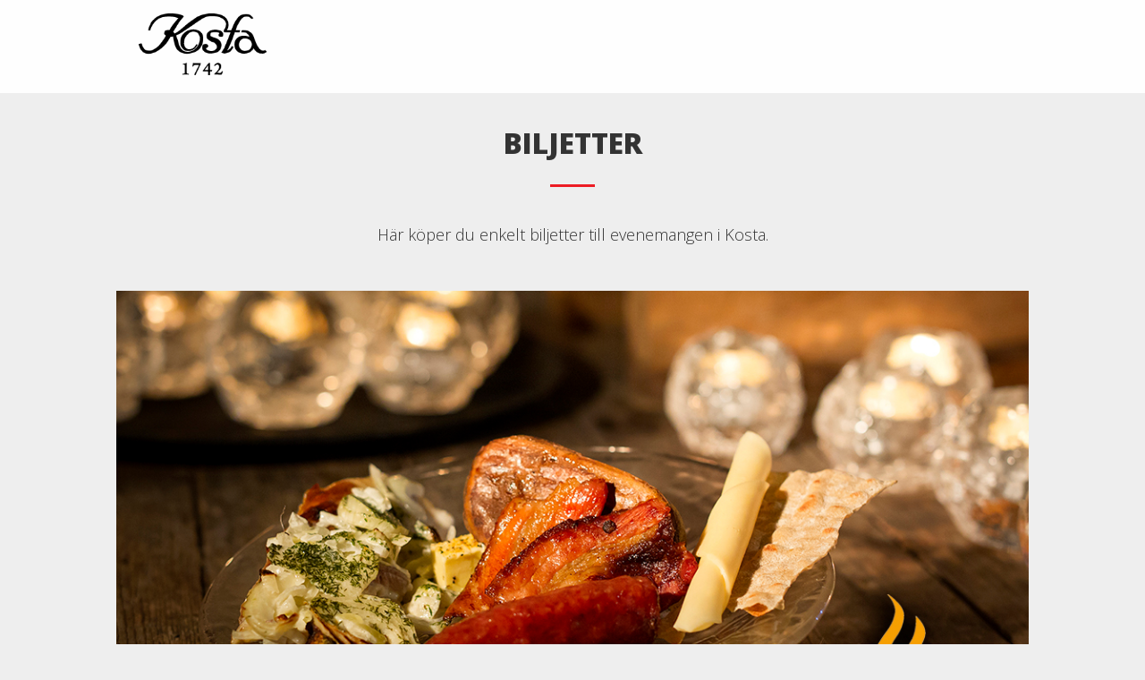

--- FILE ---
content_type: text/html;charset=UTF-8
request_url: https://www.biljettkiosken.se/event/230518-destinationkosta-hyttsill
body_size: 8936
content:
<!DOCTYPE html>
<html>
<head>
<title>Hyttsill | Biljettkiosken</title>
<meta name="description" content="Hyttsill är ett gammal umgänges- och mattradition som har sitt ursprung från glasbrukens storhetstid. När dagens arbete var slut för glasblåsarna kom ugnarna till användning för matlagning och den var..."/>
<meta name="keywords" content=""/>
<meta http-equiv="Content-Type" content="text/html; charset=utf-8"/>
<meta http-equiv="X-UA-Compatible" content="IE=9" />


<script type="text/javascript" src="//ajax.googleapis.com/ajax/libs/jquery/1.11.1/jquery.min.js"></script>
<script language="JavaScript" type="text/javascript" charset="iso-8859-1" src="../js/biljettkiosken/lib/biljettkiosken_kiosk.js?1767113030000"></script>
<script language="JavaScript" type="text/javascript">
var textLocale = {"kiosk.dialog.ok":"OK","kiosk.dialog.release_reservation_confirmation":"Om du g\u00e5r tillbaka till f\u00f6reg\u00e5ende steg sl\u00e4pps din reservation. \u00c4r du s\u00e4ker p\u00e5 att du vill g\u00e5 tillbaka?","kiosk.order_process.processing_your_order":"Din order behandlas","kiosk.support_dialog.email":"E-post","kiosk.order_process.creating_your_reservation":"Skapar din reservation","kiosk.support_dialog.title":"Kontakta Biljettsupporten","kiosk.support_dialog.support_case_submitted":"Ert \u00e4rende har nu skickats till v\u00e5r supportavdelning som \u00e5terkommer till dig s\u00e5 snart som m\u00f6jligt","kiosk.dialog.cancel":"Avbryt","kiosk.support_dialog.message":"Meddelande","kiosk.support_dialog.cancel":"Avbryt","kiosk.order_process.restart":"B\u00f6rja om","kiosk.support_dialog.submit":"Skicka","kiosk.support_dialog.name":"Namn","kiosk.support_dialog.mobile":"Mobilnummer","kiosk.support_dialog.order_id":"Ordernummer","kiosk.order_process.please_wait":"V\u00e4nligen v\u00e4nta...","kiosk.order_process.reservation_timed_out":"Tiden f\u00f6r er best\u00e4llning l\u00f6pte tyv\u00e4rr ut","kiosk.support_dialog.subject":"\u00c4rende","kiosk.support_dialog.description":"Fyll i formul\u00e4ret f\u00f6r att komma i kontakt med biljettsupporten. Det g\u00e5r \u00e4ven bra att maila direkt till","kiosk.order_process.loading_secure_payment_page":"V\u00e5r s\u00e4kra betalsida laddas"};
</script>
<script charset="UTF-8" src="https://ssl.ditonlinebetalingssystem.dk/integration/ewindow/paymentwindow.js" type="text/javascript"></script>
<style type="text/css">
#epay_overlay {
	display:none;
}
</style>
<link href="//maxcdn.bootstrapcdn.com/font-awesome/4.4.0/css/font-awesome.min.css" rel="stylesheet" />
<link rel='stylesheet' href="../themes/custom/destinationkosta/scss/desktop.css?1768577980000" type="text/css" />
<link rel='stylesheet' href="../css/pgembd.css?1768577980000" type="text/css" />

<link rel='stylesheet' href='//fonts.googleapis.com/css?family=Open+Sans+Condensed:300,700' type='text/css' media='all' />
<link href='//fonts.googleapis.com/css?family=Marck+Script|Cabin|Open+Sans:400,600,300,800' rel='stylesheet' type='text/css' />

<link rel="stylesheet" href="../modules/intlTelInput/css/intlTelInput.css">
    <script type="text/javascript">
       var g_fancyMobileInputs = true;
       jQuery(document).ready(function($){
          $(".quantityspinner").each(function() {
             $(this).QuantitySpinner();
          });

          if (document.getElementById("season_pass_extension_container"))
             seasonPassExtensionOfferSetMinCountAuto();

          $(".inputmobile").each(function() {
             $(this).intlTelInput({defaultCountry: "se",
                preferredCountries: [ "se", "dk", "no", "fi", "gb", "de", "es" ],
                utilsScript: "/modules/libphonenumber/build/utils.js"
             });
          });
       });

    </script>
<script language="JavaScript" type="text/javascript">
         if (parent && top.location != self.location) {
            parent.window.location.href = "https://www.biljettkiosken.se/event/230518-destinationkosta-hyttsill";
         } else if (window.location.href.indexOf("https://www.biljettkiosken.se/") != 0) {
            window.location.href = "https://www.biljettkiosken.se/event/230518-destinationkosta-hyttsill";
         }
      </script>
   <script>
(function(i,s,o,g,r,a,m){i['GoogleAnalyticsObject']=r;i[r]=i[r]||function(){
(i[r].q=i[r].q||[]).push(arguments)},i[r].l=1*new Date();a=s.createElement(o),
m=s.getElementsByTagName(o)[0];a.async=1;a.src=g;m.parentNode.insertBefore(a,m)
})(window,document,'script','//www.google-analytics.com/analytics.js','ga');

ga('create','UA-31479580-1', 'auto');
ga('send','pageview');
</script>
<meta property="og:image" content="https://www.biljettkiosken.se../imgdb/biljettkiosken/destinationkosta/events/11403.jpg" />
<meta property="og:url" content="https://www.biljettkiosken.se/event/230518-destinationkosta-hyttsill" />
<meta property="og:ttl" content="345600" />  <script type="text/javascript">
         var g_customFields = [{"id":253,"type":0}];
         </script>
      </head>
<body id="biljettkiosken" class="site_destinationkosta " onload="">
<div style="position: absolute; width: 200px; overflow: hidden"><div style="position: absolute; width: 7000px"><div id="measuretext"></div></div></div>

   <div style="min-height: 451px;" id="page" class="site">
	
<div id="header-container">
  <div id="header">
    <div id="header-top">
	<div id="logo"><a href="http://destinationkosta.se/"><img src="../themes/custom/destinationkosta/site/DestKosta_utantext.png"></a></div>
	<a id="nav-toggle">
		<span></span>
		<span></span>
		<span></span>
		<span></span>
	</a>
	<div id="menu-right">
	 <div id="small-menu">
</div>
	 <div id="search-header">
		
	 </div>
	</div>
    </div>
    <div style="clear:both;"></div>
    <div id="header-bottom">
</div>
  </div>
 </div>

	<div id="" class="site-content"><div class="events-title-container">
	<div class="events-title">Biljetter</div>
    	<div class="events-title-separator"></div>
</div>
<div class="events-page-container">
	<div class="events-page">
			
    
<div class="events-text"><p>Här köper du enkelt biljetter till evenemangen i Kosta.</p></div>


<div class="kiosk_wide_top_banner_image">
         <img style="width: 100%; display: block" src="../imgdb/biljettkiosken/destinationkosta/events/11403.jpg" />
      </div>
      <div style="clear: both"></div>
<div class="kiosk_eventlist_widget">
<div style="font: 18px arial; margin: 0 0 15px 0; text-transform: uppercase">EVENEMANG</div></div>
<div class="kiosk_content_outer_container">

<div id="event_scrollbox_container">
   <div id="event_scrollbox">
      <div id="event_scrollinfo"></div>
   </div>
</div>

<div id="kiosk_content" class="kiosk_content">

   <div id="sidebar" >
      <div id="shareicons">
               <a id="facebookshare" href="javascript:void(0);" title="Dela på Facebook" onclick="shareFacebook('https://www.biljettkiosken.se/event/230518-destinationkosta-hyttsill', 'Hyttsill | Biljettkiosken'); return false;"></a>
               <a id="twittershare" href="javascript:void(0);" target="_blank" title="Dela på Twitter" onclick="shareTwitter(this, 'http://biljettkiosken.se/e/230518-destinationkosta-hyttsill', 'Köp din biljett till Hyttsill via @biljettkiosken - ');"></a>
            </div>
            <div style="line-height: 0px; font-size: 0px; height: 0px; width: 10px;"></div>
         <div id="epaybanner"></div>
         </div>

<div id="bk_top_steps_container" style="background: url('../themes/custom/destinationkosta/images/top.jpg?3') no-repeat">
<div style="position: absolute; margin-left: 0px;"><img id="imgind_step1" alt="Start" src="../themes/custom/destinationkosta/images/step1.jpg?3" style="filter:alpha(opacity=100); opacity:1.0;" /></div>
<div style="position: absolute; margin-left: 164px;"><img id="imgind_step2" alt="Steg 1" src="../themes/custom/destinationkosta/images/step2.jpg?3" style="filter:alpha(opacity=0); opacity:0.0;" /></div>
<div style="position: absolute; margin-left: 323px;"><img id="imgind_step3" alt="Steg 2" src="../themes/custom/destinationkosta/images/step3.jpg?3" style="filter:alpha(opacity=0); opacity:0.0;" /></div>
<div style="position: absolute; margin-left: 480px;"><img id="imgind_step4" alt="Slutför bokning" src="../themes/custom/destinationkosta/images/step4.jpg?3" style="filter:alpha(opacity=0); opacity:0.0;" /></div>
</div>
<div id="bk_content_bg">
<div id="bk_content_top" style="background: url('../themes/custom/destinationkosta/images/center.jpg?3') repeat-y;">
<table cellpadding="0" cellspacing="0">
<tr><td valign="top" id="bk_content_bottom" height="278" style="background: url('../themes/custom/destinationkosta/images/bottom.jpg?3') left bottom no-repeat;">
<div id="bk_content_inner">
<div id="ticket_order_1" >

<table cellpadding="0" cellspacing="0" width="606"><tr><td valign="top" height="205">

<div class="kiosk_info_button">
            <div content-info-id="kiosk_info_button_tooltip_1" class="field_questionmark" onclick="toggleMenuInfo(this, 'kiosk_info_button_tooltip_1', null); return false;"><div class="field_questionmark_anchor"></div></div>
<div id="kiosk_info_button_tooltip_1" class="kiosk_info_button_tooltip" clickMode="true" style="display: none">Här i Biljettkiosken bokar och betalar du enkelt dina biljetter.<br /><br />Biljetten skickas både som SMS-biljett och via e-post som en utskrivbar biljett.<br /><br />Vid förlorad biljett eller problem med betalningen:<br /><a class="introsupportlink" href="javascript:void(0);" onclick="openSupportDialog('s&#117;&#x70;&#x70;&#x6f;&#x72;&#x74;&#x40;&#98;&#x69;l&#x6a;&#101;&#x74;&#116;&#x6b;&#105;os&#x6b;&#101;&#110;&#x2e;s&#x65;'); return false;">Kontakta biljettsupporten</a> &raquo;</div>
</div>
<span class="event_title">Hyttsill</span><br /><br />
<div class="event_subtitle">Torsdag 18 maj 2023 19:00</div>
<div class="tickets_unavailable_container">
<div class="tickets_unavailable_title">Förköpet stängt</div>
   Eventet har redan ägt rum...</div>
<span class="event_intro_text">Hyttsill är ett gammal umgänges- och mattradition som har sitt ursprung från glasbrukens storhetstid. När dagens arbete var slut för glasblåsarna kom ugnarna till användning för matlagning och den varma omgivningen kring ugnen blev till en naturlig umgängesplats. Salt sill och potatis med skal grillades då i askhögen i kylröret där glaset tidigare legat för att svalna.<br />
<br />
Vid hyttsillen träffades arbetskamraterna efter jobbet med sina familjer, jägare från skogarna runt omkring och luffarna förstås. Det var inte ovanligt att 15-20 luffare samlades på trälådorna i den varma hyttan för att berätta historier och äta en bit mat.<br />
<br />
Hyttsillsmat består först och främst av insaltad sill tillagad med lök och grädde. Till matbordet hör även isterband, saltfläsk och bakad potatis med kryddsmör som är typisk mat för trakten. Till kaffet serveras ostkaka, sylt och grädde.<br /></span>
<div class="intro_image"></div>
<br />
<span class="event_specification"><div class="event_specification_content" style="float: left; width: 300px">Starttid 19:00<br />
Ca sluttid 22:00<br />
Pris: 475:-<br />
OBS! För att hyttsillen skall genomföras krävs minst 20 personer bokat.</div><div style="float: left; padding-left: 20px; width: 84px"><div class="venue_map_thumbnail_bg"><div class="venue_map_icon"></div><div title="Hitta hit" class="venue_map_button" onclick="showVenueLocationMap('Kosta Glascenter', 'Stora Vägen 96', '36052', 'Kosta', null, 56.85147663363396, 15.39585927990106, 14, 'roadmap'); return false;"></div><div class="venue_map_thumbnail" style="border-radius: 5px; background-image: url('//maps.googleapis.com/maps/api/staticmap?center=56.85147663363396,15.39585927990106&amp;zoom=16&amp;size=120x104&amp;maptype=roadmap&amp;markers=color:red|56.85147663363396,15.39585927990106&amp;sensor=false&amp;key=AIzaSyAE8-cMQNJOht7pqWRTfYdFUvHsEO-p0Vs');"></div></div><div style="clear: both"></div></div><div style="clear: both"></div></span><br />
<br />

</td></tr></table>
<div style="height: 60px"></div>
</div>
<div id="ticket_order_2" style="display: none">

<div class="infobox">
<div class="infobox_inner" >
Biljetten skickas både som SMS-biljett och via e-post som en utskrivbar biljett.<br /><br />Biljetten skickas efter registrerad betalning.</div>

<div id="guest_row_1_copy_number" style="display: none">
         <div class="copy_guest_info_button_2" onclick='copyFirstGuestInfoToOthers(null); return false'>
            <span>Klicka för att använda samma namn och nummer till alla fält.</span>
            <div class="arrowdn"></div>
            <div class="arrowdn2"></div>
         </div>
      </div>
<div class="floating_ticketform_error" id="floating_ticketform_error"></div>
</div>
<table cellpadding="0" cellspacing="0"><tr><td valign="top" height="205">

<b>Biljettköp steg 1</b><br /><br />
<form name="ticketform" id="ticketform" class="ticketform" method="post" action="?" onsubmit="submitGuestForm(this); return false;">

<input type="hidden" name="guest_1_eid" value="21057" />

<div class="ticketformcontent multi_event_hide" id="guest_row_1_0">
<div class="ticketformcontent_inner">
<table cellpadding="0" cellspacing="0">

<tr>
<td class="col1 guest_name_label" height="25">
För och efternamn:
</td>
<td>
<input class="inputfield autofill_source_21057" name="guest_name_1" value="" onkeyup="onKeyUpTicketForm()"></input>
</td>
</tr>

<tr>
<td class="col1" height="25">Postnummer:</td>
<td><input class="inputfield short autofill_source_21057" type="tel" name="guest_zipcode_1" value=""></input></td>
</tr>
<tr>
<td class="col1" height="25">
Mobilnummer:</td>
<td><input class="mobile_full" type="hidden" name="guest_mobile_full_1" /><input class="inputmobile inputfield autofill_source_21057" type="tel" name="guest_mobile_1" id="guest_mobile_1" value="" onkeyup="onKeyUpTicketForm()"></input></td>
</tr>
<tr id="guest_row_1_2">
               <td colspan="2" style="padding: 17px 0 0 0">
            <div class="guest_option_box_header">
                  <div class="title">
                  Tillval:</div>
                  <div class="divider dividerwithinfoicon"><div></div></div>

                        <div class="options_info_button">
                              <div content-info-id="kiosk_info_button_tooltip_1927_1" class="ticket_form_context" onclick="toggleMenuInfo(this, 'kiosk_info_button_tooltip_1927_1', null); return false;"><div class="ticket_form_context_anchor"></div></div>
<div id="kiosk_info_button_tooltip_1927_1" class="kiosk_info_button_tooltip" clickMode="true" style="display: none">Barnpris för barn mellan 4-12 år</div>
</div>
                        </div>

                  <div id="guest_option_box_1927_1" class="guest_option_box ">
                  <div class="guest_option_container" id="guest_option_container_1_6353">
                              <div>
<div id="custom_checkbox_guest_option_1_6353" class="custom_checkbox " onmousedown="return false" onclick="toggleCustomCheckbox(this, document.ticketform.guest_option_1_6353, null, false); setCustomFieldVisibilityBasedOnOption(1, 6353);onToggleGuestTicketOption('null', 1); return false;"><div></div></div>
<input  class="checkbox_guest_option " style="display: none" autocomplete="off" type="checkbox" id="guest_option_1_6353" name="guest_option_1_6353" value="6353"  onclick="setCustomFieldVisibilityBasedOnOption(1, 6353);onToggleGuestTicketOption('null', 1);"/>
<span class="custom_checkbox_label" onmousedown="return false" onclick="toggleCustomCheckbox(document.getElementById('custom_checkbox_guest_option_1_6353'), document.ticketform.guest_option_1_6353, null, false); setCustomFieldVisibilityBasedOnOption(1, 6353);onToggleGuestTicketOption('null', 1); return false;">Barnpris 4-12 &aring;r, 250:-</span>
</div>

</div>
                        </div>

                  <div id="guest_option_box_1927_1_error" class="guest_error_message_embed error"></div>

                  </td></tr>
      <tr guest="1" fieldID="253" class="" >
                  <td colspan="2" valign="top">
                     <div class="guest_option_box_header withspacer">
                        <div class="divider  dividerwithnotitle dividerwithinfoicon"><div></div></div>
                        <div class="options_info_button">
                              <div content-info-id="kiosk_info_button_tooltip_cf_253_1" class="ticket_form_context" onclick="toggleMenuInfo(this, 'kiosk_info_button_tooltip_cf_253_1', null); return false;"><div class="ticket_form_context_anchor"></div></div>
<div id="kiosk_info_button_tooltip_cf_253_1" class="kiosk_info_button_tooltip" clickMode="true" style="display: none">Notera här om särskild kost du inte tål eller är allergisk mot.<br />
<br />
Här måste du ange om du är vegan eller vegetarian.</div>
</div>
                        </div>
                     </td>
                  </tr>
               <tr guest="1" fieldID="253" class="" >
               <td class="custom_field_name col1" height="25">
                  Kost du ej äter/tål:</td>
               <td>
                  <input class="inputfield" id="guest_cf_1_253" name="guest_cf_1_253" value="" placeholder="Ej avvikande kost"></input>
               </td>
               </tr>

               <tr guest="1" fieldID="253" class="" ><td colspan="2"><div class="guest_error_message_embed" id="guest_cf_1_253_error"></div></td></tr>
      <tr id="guest_1_error_row">
   <td colspan="2">
      <div id="guest_1_error" class="guest_error_message_embed"></div>
   </td>
</tr>

</table>
</div>
</div>
<input type="hidden" name="guest_2_eid" value="21057" />

<div class="ticketformcontent multi_event_hide" id="guest_row_2_0">
<div class="ticketformcontent_inner">
<table cellpadding="0" cellspacing="0">

<tr>
<td class="col1 guest_name_label" height="25">
Din väns namn (1):
</td>
<td>
<input class="inputfield autofill_source_21057" name="guest_name_2" value="" onkeyup="onKeyUpTicketForm()"></input>
</td>
</tr>

<tr>
<td class="col1" height="25">
Mobilnummer:</td>
<td><input class="mobile_full" type="hidden" name="guest_mobile_full_2" /><input class="inputmobile inputfield autofill_source_21057" type="tel" name="guest_mobile_2" id="guest_mobile_2" value="" onkeyup="onKeyUpTicketForm()"></input></td>
</tr>
<tr id="guest_row_2_2">
               <td colspan="2" style="padding: 17px 0 0 0">
            <div class="guest_option_box_header">
                  <div class="title">
                  Tillval:</div>
                  <div class="divider dividerwithinfoicon"><div></div></div>

                        <div class="options_info_button">
                              <div content-info-id="kiosk_info_button_tooltip_1927_2" class="ticket_form_context" onclick="toggleMenuInfo(this, 'kiosk_info_button_tooltip_1927_2', null); return false;"><div class="ticket_form_context_anchor"></div></div>
<div id="kiosk_info_button_tooltip_1927_2" class="kiosk_info_button_tooltip" clickMode="true" style="display: none">Barnpris för barn mellan 4-12 år</div>
</div>
                        </div>

                  <div id="guest_option_box_1927_2" class="guest_option_box ">
                  <div class="guest_option_container" id="guest_option_container_2_6353">
                              <div>
<div id="custom_checkbox_guest_option_2_6353" class="custom_checkbox " onmousedown="return false" onclick="toggleCustomCheckbox(this, document.ticketform.guest_option_2_6353, null, false); setCustomFieldVisibilityBasedOnOption(2, 6353);onToggleGuestTicketOption('null', 2); return false;"><div></div></div>
<input  class="checkbox_guest_option " style="display: none" autocomplete="off" type="checkbox" id="guest_option_2_6353" name="guest_option_2_6353" value="6353"  onclick="setCustomFieldVisibilityBasedOnOption(2, 6353);onToggleGuestTicketOption('null', 2);"/>
<span class="custom_checkbox_label" onmousedown="return false" onclick="toggleCustomCheckbox(document.getElementById('custom_checkbox_guest_option_2_6353'), document.ticketform.guest_option_2_6353, null, false); setCustomFieldVisibilityBasedOnOption(2, 6353);onToggleGuestTicketOption('null', 2); return false;">Barnpris 4-12 &aring;r, 250:-</span>
</div>

</div>
                        </div>

                  <div id="guest_option_box_1927_2_error" class="guest_error_message_embed error"></div>

                  </td></tr>
      <tr guest="2" fieldID="253" class="" >
                  <td colspan="2" valign="top">
                     <div class="guest_option_box_header withspacer">
                        <div class="divider  dividerwithnotitle dividerwithinfoicon"><div></div></div>
                        <div class="options_info_button">
                              <div content-info-id="kiosk_info_button_tooltip_cf_253_2" class="ticket_form_context" onclick="toggleMenuInfo(this, 'kiosk_info_button_tooltip_cf_253_2', null); return false;"><div class="ticket_form_context_anchor"></div></div>
<div id="kiosk_info_button_tooltip_cf_253_2" class="kiosk_info_button_tooltip" clickMode="true" style="display: none">Notera här om särskild kost du inte tål eller är allergisk mot.<br />
<br />
Här måste du ange om du är vegan eller vegetarian.</div>
</div>
                        </div>
                     </td>
                  </tr>
               <tr guest="2" fieldID="253" class="" >
               <td class="custom_field_name col1" height="25">
                  Kost du ej äter/tål:</td>
               <td>
                  <input class="inputfield" id="guest_cf_2_253" name="guest_cf_2_253" value="" placeholder="Ej avvikande kost"></input>
               </td>
               </tr>

               <tr guest="2" fieldID="253" class="" ><td colspan="2"><div class="guest_error_message_embed" id="guest_cf_2_253_error"></div></td></tr>
      <tr id="guest_2_error_row">
   <td colspan="2">
      <div id="guest_2_error" class="guest_error_message_embed"></div>
   </td>
</tr>

</table>
</div>
</div>
<input type="hidden" name="guest_3_eid" value="21057" />

<div class="ticketformcontent multi_event_hide" id="guest_row_3_0">
<div class="ticketformcontent_inner">
<table cellpadding="0" cellspacing="0">

<tr>
<td class="col1 guest_name_label" height="25">
Din väns namn (2):
</td>
<td>
<input class="inputfield autofill_source_21057" name="guest_name_3" value="" onkeyup="onKeyUpTicketForm()"></input>
</td>
</tr>

<tr>
<td class="col1" height="25">
Mobilnummer:</td>
<td><input class="mobile_full" type="hidden" name="guest_mobile_full_3" /><input class="inputmobile inputfield autofill_source_21057" type="tel" name="guest_mobile_3" id="guest_mobile_3" value="" onkeyup="onKeyUpTicketForm()"></input></td>
</tr>
<tr id="guest_row_3_2">
               <td colspan="2" style="padding: 17px 0 0 0">
            <div class="guest_option_box_header">
                  <div class="title">
                  Tillval:</div>
                  <div class="divider dividerwithinfoicon"><div></div></div>

                        <div class="options_info_button">
                              <div content-info-id="kiosk_info_button_tooltip_1927_3" class="ticket_form_context" onclick="toggleMenuInfo(this, 'kiosk_info_button_tooltip_1927_3', null); return false;"><div class="ticket_form_context_anchor"></div></div>
<div id="kiosk_info_button_tooltip_1927_3" class="kiosk_info_button_tooltip" clickMode="true" style="display: none">Barnpris för barn mellan 4-12 år</div>
</div>
                        </div>

                  <div id="guest_option_box_1927_3" class="guest_option_box ">
                  <div class="guest_option_container" id="guest_option_container_3_6353">
                              <div>
<div id="custom_checkbox_guest_option_3_6353" class="custom_checkbox " onmousedown="return false" onclick="toggleCustomCheckbox(this, document.ticketform.guest_option_3_6353, null, false); setCustomFieldVisibilityBasedOnOption(3, 6353);onToggleGuestTicketOption('null', 3); return false;"><div></div></div>
<input  class="checkbox_guest_option " style="display: none" autocomplete="off" type="checkbox" id="guest_option_3_6353" name="guest_option_3_6353" value="6353"  onclick="setCustomFieldVisibilityBasedOnOption(3, 6353);onToggleGuestTicketOption('null', 3);"/>
<span class="custom_checkbox_label" onmousedown="return false" onclick="toggleCustomCheckbox(document.getElementById('custom_checkbox_guest_option_3_6353'), document.ticketform.guest_option_3_6353, null, false); setCustomFieldVisibilityBasedOnOption(3, 6353);onToggleGuestTicketOption('null', 3); return false;">Barnpris 4-12 &aring;r, 250:-</span>
</div>

</div>
                        </div>

                  <div id="guest_option_box_1927_3_error" class="guest_error_message_embed error"></div>

                  </td></tr>
      <tr guest="3" fieldID="253" class="" >
                  <td colspan="2" valign="top">
                     <div class="guest_option_box_header withspacer">
                        <div class="divider  dividerwithnotitle dividerwithinfoicon"><div></div></div>
                        <div class="options_info_button">
                              <div content-info-id="kiosk_info_button_tooltip_cf_253_3" class="ticket_form_context" onclick="toggleMenuInfo(this, 'kiosk_info_button_tooltip_cf_253_3', null); return false;"><div class="ticket_form_context_anchor"></div></div>
<div id="kiosk_info_button_tooltip_cf_253_3" class="kiosk_info_button_tooltip" clickMode="true" style="display: none">Notera här om särskild kost du inte tål eller är allergisk mot.<br />
<br />
Här måste du ange om du är vegan eller vegetarian.</div>
</div>
                        </div>
                     </td>
                  </tr>
               <tr guest="3" fieldID="253" class="" >
               <td class="custom_field_name col1" height="25">
                  Kost du ej äter/tål:</td>
               <td>
                  <input class="inputfield" id="guest_cf_3_253" name="guest_cf_3_253" value="" placeholder="Ej avvikande kost"></input>
               </td>
               </tr>

               <tr guest="3" fieldID="253" class="" ><td colspan="2"><div class="guest_error_message_embed" id="guest_cf_3_253_error"></div></td></tr>
      <tr id="guest_3_error_row">
   <td colspan="2">
      <div id="guest_3_error" class="guest_error_message_embed"></div>
   </td>
</tr>

</table>
</div>
</div>
<input type="hidden" name="guest_4_eid" value="21057" />

<div class="ticketformcontent multi_event_hide" id="guest_row_4_0">
<div class="ticketformcontent_inner">
<table cellpadding="0" cellspacing="0">

<tr>
<td class="col1 guest_name_label" height="25">
Din väns namn (3):
</td>
<td>
<input class="inputfield autofill_source_21057" name="guest_name_4" value="" onkeyup="onKeyUpTicketForm()"></input>
</td>
</tr>

<tr>
<td class="col1" height="25">
Mobilnummer:</td>
<td><input class="mobile_full" type="hidden" name="guest_mobile_full_4" /><input class="inputmobile inputfield autofill_source_21057" type="tel" name="guest_mobile_4" id="guest_mobile_4" value="" onkeyup="onKeyUpTicketForm()"></input></td>
</tr>
<tr id="guest_row_4_2">
               <td colspan="2" style="padding: 17px 0 0 0">
            <div class="guest_option_box_header">
                  <div class="title">
                  Tillval:</div>
                  <div class="divider dividerwithinfoicon"><div></div></div>

                        <div class="options_info_button">
                              <div content-info-id="kiosk_info_button_tooltip_1927_4" class="ticket_form_context" onclick="toggleMenuInfo(this, 'kiosk_info_button_tooltip_1927_4', null); return false;"><div class="ticket_form_context_anchor"></div></div>
<div id="kiosk_info_button_tooltip_1927_4" class="kiosk_info_button_tooltip" clickMode="true" style="display: none">Barnpris för barn mellan 4-12 år</div>
</div>
                        </div>

                  <div id="guest_option_box_1927_4" class="guest_option_box ">
                  <div class="guest_option_container" id="guest_option_container_4_6353">
                              <div>
<div id="custom_checkbox_guest_option_4_6353" class="custom_checkbox " onmousedown="return false" onclick="toggleCustomCheckbox(this, document.ticketform.guest_option_4_6353, null, false); setCustomFieldVisibilityBasedOnOption(4, 6353);onToggleGuestTicketOption('null', 4); return false;"><div></div></div>
<input  class="checkbox_guest_option " style="display: none" autocomplete="off" type="checkbox" id="guest_option_4_6353" name="guest_option_4_6353" value="6353"  onclick="setCustomFieldVisibilityBasedOnOption(4, 6353);onToggleGuestTicketOption('null', 4);"/>
<span class="custom_checkbox_label" onmousedown="return false" onclick="toggleCustomCheckbox(document.getElementById('custom_checkbox_guest_option_4_6353'), document.ticketform.guest_option_4_6353, null, false); setCustomFieldVisibilityBasedOnOption(4, 6353);onToggleGuestTicketOption('null', 4); return false;">Barnpris 4-12 &aring;r, 250:-</span>
</div>

</div>
                        </div>

                  <div id="guest_option_box_1927_4_error" class="guest_error_message_embed error"></div>

                  </td></tr>
      <tr guest="4" fieldID="253" class="" >
                  <td colspan="2" valign="top">
                     <div class="guest_option_box_header withspacer">
                        <div class="divider  dividerwithnotitle dividerwithinfoicon"><div></div></div>
                        <div class="options_info_button">
                              <div content-info-id="kiosk_info_button_tooltip_cf_253_4" class="ticket_form_context" onclick="toggleMenuInfo(this, 'kiosk_info_button_tooltip_cf_253_4', null); return false;"><div class="ticket_form_context_anchor"></div></div>
<div id="kiosk_info_button_tooltip_cf_253_4" class="kiosk_info_button_tooltip" clickMode="true" style="display: none">Notera här om särskild kost du inte tål eller är allergisk mot.<br />
<br />
Här måste du ange om du är vegan eller vegetarian.</div>
</div>
                        </div>
                     </td>
                  </tr>
               <tr guest="4" fieldID="253" class="" >
               <td class="custom_field_name col1" height="25">
                  Kost du ej äter/tål:</td>
               <td>
                  <input class="inputfield" id="guest_cf_4_253" name="guest_cf_4_253" value="" placeholder="Ej avvikande kost"></input>
               </td>
               </tr>

               <tr guest="4" fieldID="253" class="" ><td colspan="2"><div class="guest_error_message_embed" id="guest_cf_4_253_error"></div></td></tr>
      <tr id="guest_4_error_row">
   <td colspan="2">
      <div id="guest_4_error" class="guest_error_message_embed"></div>
   </td>
</tr>

</table>
</div>
</div>
<input type="hidden" name="guest_5_eid" value="21057" />

<div class="ticketformcontent multi_event_hide" id="guest_row_5_0">
<div class="ticketformcontent_inner">
<table cellpadding="0" cellspacing="0">

<tr>
<td class="col1 guest_name_label" height="25">
Din väns namn (4):
</td>
<td>
<input class="inputfield autofill_source_21057" name="guest_name_5" value="" onkeyup="onKeyUpTicketForm()"></input>
</td>
</tr>

<tr>
<td class="col1" height="25">
Mobilnummer:</td>
<td><input class="mobile_full" type="hidden" name="guest_mobile_full_5" /><input class="inputmobile inputfield autofill_source_21057" type="tel" name="guest_mobile_5" id="guest_mobile_5" value="" onkeyup="onKeyUpTicketForm()"></input></td>
</tr>
<tr id="guest_row_5_2">
               <td colspan="2" style="padding: 17px 0 0 0">
            <div class="guest_option_box_header">
                  <div class="title">
                  Tillval:</div>
                  <div class="divider dividerwithinfoicon"><div></div></div>

                        <div class="options_info_button">
                              <div content-info-id="kiosk_info_button_tooltip_1927_5" class="ticket_form_context" onclick="toggleMenuInfo(this, 'kiosk_info_button_tooltip_1927_5', null); return false;"><div class="ticket_form_context_anchor"></div></div>
<div id="kiosk_info_button_tooltip_1927_5" class="kiosk_info_button_tooltip" clickMode="true" style="display: none">Barnpris för barn mellan 4-12 år</div>
</div>
                        </div>

                  <div id="guest_option_box_1927_5" class="guest_option_box ">
                  <div class="guest_option_container" id="guest_option_container_5_6353">
                              <div>
<div id="custom_checkbox_guest_option_5_6353" class="custom_checkbox " onmousedown="return false" onclick="toggleCustomCheckbox(this, document.ticketform.guest_option_5_6353, null, false); setCustomFieldVisibilityBasedOnOption(5, 6353);onToggleGuestTicketOption('null', 5); return false;"><div></div></div>
<input  class="checkbox_guest_option " style="display: none" autocomplete="off" type="checkbox" id="guest_option_5_6353" name="guest_option_5_6353" value="6353"  onclick="setCustomFieldVisibilityBasedOnOption(5, 6353);onToggleGuestTicketOption('null', 5);"/>
<span class="custom_checkbox_label" onmousedown="return false" onclick="toggleCustomCheckbox(document.getElementById('custom_checkbox_guest_option_5_6353'), document.ticketform.guest_option_5_6353, null, false); setCustomFieldVisibilityBasedOnOption(5, 6353);onToggleGuestTicketOption('null', 5); return false;">Barnpris 4-12 &aring;r, 250:-</span>
</div>

</div>
                        </div>

                  <div id="guest_option_box_1927_5_error" class="guest_error_message_embed error"></div>

                  </td></tr>
      <tr guest="5" fieldID="253" class="" >
                  <td colspan="2" valign="top">
                     <div class="guest_option_box_header withspacer">
                        <div class="divider  dividerwithnotitle dividerwithinfoicon"><div></div></div>
                        <div class="options_info_button">
                              <div content-info-id="kiosk_info_button_tooltip_cf_253_5" class="ticket_form_context" onclick="toggleMenuInfo(this, 'kiosk_info_button_tooltip_cf_253_5', null); return false;"><div class="ticket_form_context_anchor"></div></div>
<div id="kiosk_info_button_tooltip_cf_253_5" class="kiosk_info_button_tooltip" clickMode="true" style="display: none">Notera här om särskild kost du inte tål eller är allergisk mot.<br />
<br />
Här måste du ange om du är vegan eller vegetarian.</div>
</div>
                        </div>
                     </td>
                  </tr>
               <tr guest="5" fieldID="253" class="" >
               <td class="custom_field_name col1" height="25">
                  Kost du ej äter/tål:</td>
               <td>
                  <input class="inputfield" id="guest_cf_5_253" name="guest_cf_5_253" value="" placeholder="Ej avvikande kost"></input>
               </td>
               </tr>

               <tr guest="5" fieldID="253" class="" ><td colspan="2"><div class="guest_error_message_embed" id="guest_cf_5_253_error"></div></td></tr>
      <tr id="guest_5_error_row">
   <td colspan="2">
      <div id="guest_5_error" class="guest_error_message_embed"></div>
   </td>
</tr>

</table>
</div>
</div>
<input type="hidden" name="guest_6_eid" value="21057" />

<div class="ticketformcontent multi_event_hide" id="guest_row_6_0">
<div class="ticketformcontent_inner">
<table cellpadding="0" cellspacing="0">

<tr>
<td class="col1 guest_name_label" height="25">
Din väns namn (5):
</td>
<td>
<input class="inputfield autofill_source_21057" name="guest_name_6" value="" onkeyup="onKeyUpTicketForm()"></input>
</td>
</tr>

<tr>
<td class="col1" height="25">
Mobilnummer:</td>
<td><input class="mobile_full" type="hidden" name="guest_mobile_full_6" /><input class="inputmobile inputfield autofill_source_21057" type="tel" name="guest_mobile_6" id="guest_mobile_6" value="" onkeyup="onKeyUpTicketForm()"></input></td>
</tr>
<tr id="guest_row_6_2">
               <td colspan="2" style="padding: 17px 0 0 0">
            <div class="guest_option_box_header">
                  <div class="title">
                  Tillval:</div>
                  <div class="divider dividerwithinfoicon"><div></div></div>

                        <div class="options_info_button">
                              <div content-info-id="kiosk_info_button_tooltip_1927_6" class="ticket_form_context" onclick="toggleMenuInfo(this, 'kiosk_info_button_tooltip_1927_6', null); return false;"><div class="ticket_form_context_anchor"></div></div>
<div id="kiosk_info_button_tooltip_1927_6" class="kiosk_info_button_tooltip" clickMode="true" style="display: none">Barnpris för barn mellan 4-12 år</div>
</div>
                        </div>

                  <div id="guest_option_box_1927_6" class="guest_option_box ">
                  <div class="guest_option_container" id="guest_option_container_6_6353">
                              <div>
<div id="custom_checkbox_guest_option_6_6353" class="custom_checkbox " onmousedown="return false" onclick="toggleCustomCheckbox(this, document.ticketform.guest_option_6_6353, null, false); setCustomFieldVisibilityBasedOnOption(6, 6353);onToggleGuestTicketOption('null', 6); return false;"><div></div></div>
<input  class="checkbox_guest_option " style="display: none" autocomplete="off" type="checkbox" id="guest_option_6_6353" name="guest_option_6_6353" value="6353"  onclick="setCustomFieldVisibilityBasedOnOption(6, 6353);onToggleGuestTicketOption('null', 6);"/>
<span class="custom_checkbox_label" onmousedown="return false" onclick="toggleCustomCheckbox(document.getElementById('custom_checkbox_guest_option_6_6353'), document.ticketform.guest_option_6_6353, null, false); setCustomFieldVisibilityBasedOnOption(6, 6353);onToggleGuestTicketOption('null', 6); return false;">Barnpris 4-12 &aring;r, 250:-</span>
</div>

</div>
                        </div>

                  <div id="guest_option_box_1927_6_error" class="guest_error_message_embed error"></div>

                  </td></tr>
      <tr guest="6" fieldID="253" class="" >
                  <td colspan="2" valign="top">
                     <div class="guest_option_box_header withspacer">
                        <div class="divider  dividerwithnotitle dividerwithinfoicon"><div></div></div>
                        <div class="options_info_button">
                              <div content-info-id="kiosk_info_button_tooltip_cf_253_6" class="ticket_form_context" onclick="toggleMenuInfo(this, 'kiosk_info_button_tooltip_cf_253_6', null); return false;"><div class="ticket_form_context_anchor"></div></div>
<div id="kiosk_info_button_tooltip_cf_253_6" class="kiosk_info_button_tooltip" clickMode="true" style="display: none">Notera här om särskild kost du inte tål eller är allergisk mot.<br />
<br />
Här måste du ange om du är vegan eller vegetarian.</div>
</div>
                        </div>
                     </td>
                  </tr>
               <tr guest="6" fieldID="253" class="" >
               <td class="custom_field_name col1" height="25">
                  Kost du ej äter/tål:</td>
               <td>
                  <input class="inputfield" id="guest_cf_6_253" name="guest_cf_6_253" value="" placeholder="Ej avvikande kost"></input>
               </td>
               </tr>

               <tr guest="6" fieldID="253" class="" ><td colspan="2"><div class="guest_error_message_embed" id="guest_cf_6_253_error"></div></td></tr>
      <tr id="guest_6_error_row">
   <td colspan="2">
      <div id="guest_6_error" class="guest_error_message_embed"></div>
   </td>
</tr>

</table>
</div>
</div>
<input type="hidden" name="guest_7_eid" value="21057" />

<div class="ticketformcontent multi_event_hide" id="guest_row_7_0">
<div class="ticketformcontent_inner">
<table cellpadding="0" cellspacing="0">

<tr>
<td class="col1 guest_name_label" height="25">
Din väns namn (6):
</td>
<td>
<input class="inputfield autofill_source_21057" name="guest_name_7" value="" onkeyup="onKeyUpTicketForm()"></input>
</td>
</tr>

<tr>
<td class="col1" height="25">
Mobilnummer:</td>
<td><input class="mobile_full" type="hidden" name="guest_mobile_full_7" /><input class="inputmobile inputfield autofill_source_21057" type="tel" name="guest_mobile_7" id="guest_mobile_7" value="" onkeyup="onKeyUpTicketForm()"></input></td>
</tr>
<tr id="guest_row_7_2">
               <td colspan="2" style="padding: 17px 0 0 0">
            <div class="guest_option_box_header">
                  <div class="title">
                  Tillval:</div>
                  <div class="divider dividerwithinfoicon"><div></div></div>

                        <div class="options_info_button">
                              <div content-info-id="kiosk_info_button_tooltip_1927_7" class="ticket_form_context" onclick="toggleMenuInfo(this, 'kiosk_info_button_tooltip_1927_7', null); return false;"><div class="ticket_form_context_anchor"></div></div>
<div id="kiosk_info_button_tooltip_1927_7" class="kiosk_info_button_tooltip" clickMode="true" style="display: none">Barnpris för barn mellan 4-12 år</div>
</div>
                        </div>

                  <div id="guest_option_box_1927_7" class="guest_option_box ">
                  <div class="guest_option_container" id="guest_option_container_7_6353">
                              <div>
<div id="custom_checkbox_guest_option_7_6353" class="custom_checkbox " onmousedown="return false" onclick="toggleCustomCheckbox(this, document.ticketform.guest_option_7_6353, null, false); setCustomFieldVisibilityBasedOnOption(7, 6353);onToggleGuestTicketOption('null', 7); return false;"><div></div></div>
<input  class="checkbox_guest_option " style="display: none" autocomplete="off" type="checkbox" id="guest_option_7_6353" name="guest_option_7_6353" value="6353"  onclick="setCustomFieldVisibilityBasedOnOption(7, 6353);onToggleGuestTicketOption('null', 7);"/>
<span class="custom_checkbox_label" onmousedown="return false" onclick="toggleCustomCheckbox(document.getElementById('custom_checkbox_guest_option_7_6353'), document.ticketform.guest_option_7_6353, null, false); setCustomFieldVisibilityBasedOnOption(7, 6353);onToggleGuestTicketOption('null', 7); return false;">Barnpris 4-12 &aring;r, 250:-</span>
</div>

</div>
                        </div>

                  <div id="guest_option_box_1927_7_error" class="guest_error_message_embed error"></div>

                  </td></tr>
      <tr guest="7" fieldID="253" class="" >
                  <td colspan="2" valign="top">
                     <div class="guest_option_box_header withspacer">
                        <div class="divider  dividerwithnotitle dividerwithinfoicon"><div></div></div>
                        <div class="options_info_button">
                              <div content-info-id="kiosk_info_button_tooltip_cf_253_7" class="ticket_form_context" onclick="toggleMenuInfo(this, 'kiosk_info_button_tooltip_cf_253_7', null); return false;"><div class="ticket_form_context_anchor"></div></div>
<div id="kiosk_info_button_tooltip_cf_253_7" class="kiosk_info_button_tooltip" clickMode="true" style="display: none">Notera här om särskild kost du inte tål eller är allergisk mot.<br />
<br />
Här måste du ange om du är vegan eller vegetarian.</div>
</div>
                        </div>
                     </td>
                  </tr>
               <tr guest="7" fieldID="253" class="" >
               <td class="custom_field_name col1" height="25">
                  Kost du ej äter/tål:</td>
               <td>
                  <input class="inputfield" id="guest_cf_7_253" name="guest_cf_7_253" value="" placeholder="Ej avvikande kost"></input>
               </td>
               </tr>

               <tr guest="7" fieldID="253" class="" ><td colspan="2"><div class="guest_error_message_embed" id="guest_cf_7_253_error"></div></td></tr>
      <tr id="guest_7_error_row">
   <td colspan="2">
      <div id="guest_7_error" class="guest_error_message_embed"></div>
   </td>
</tr>

</table>
</div>
</div>
<input type="hidden" name="guest_8_eid" value="21057" />

<div class="ticketformcontent multi_event_hide" id="guest_row_8_0">
<div class="ticketformcontent_inner">
<table cellpadding="0" cellspacing="0">

<tr>
<td class="col1 guest_name_label" height="25">
Din väns namn (7):
</td>
<td>
<input class="inputfield autofill_source_21057" name="guest_name_8" value="" onkeyup="onKeyUpTicketForm()"></input>
</td>
</tr>

<tr>
<td class="col1" height="25">
Mobilnummer:</td>
<td><input class="mobile_full" type="hidden" name="guest_mobile_full_8" /><input class="inputmobile inputfield autofill_source_21057" type="tel" name="guest_mobile_8" id="guest_mobile_8" value="" onkeyup="onKeyUpTicketForm()"></input></td>
</tr>
<tr id="guest_row_8_2">
               <td colspan="2" style="padding: 17px 0 0 0">
            <div class="guest_option_box_header">
                  <div class="title">
                  Tillval:</div>
                  <div class="divider dividerwithinfoicon"><div></div></div>

                        <div class="options_info_button">
                              <div content-info-id="kiosk_info_button_tooltip_1927_8" class="ticket_form_context" onclick="toggleMenuInfo(this, 'kiosk_info_button_tooltip_1927_8', null); return false;"><div class="ticket_form_context_anchor"></div></div>
<div id="kiosk_info_button_tooltip_1927_8" class="kiosk_info_button_tooltip" clickMode="true" style="display: none">Barnpris för barn mellan 4-12 år</div>
</div>
                        </div>

                  <div id="guest_option_box_1927_8" class="guest_option_box ">
                  <div class="guest_option_container" id="guest_option_container_8_6353">
                              <div>
<div id="custom_checkbox_guest_option_8_6353" class="custom_checkbox " onmousedown="return false" onclick="toggleCustomCheckbox(this, document.ticketform.guest_option_8_6353, null, false); setCustomFieldVisibilityBasedOnOption(8, 6353);onToggleGuestTicketOption('null', 8); return false;"><div></div></div>
<input  class="checkbox_guest_option " style="display: none" autocomplete="off" type="checkbox" id="guest_option_8_6353" name="guest_option_8_6353" value="6353"  onclick="setCustomFieldVisibilityBasedOnOption(8, 6353);onToggleGuestTicketOption('null', 8);"/>
<span class="custom_checkbox_label" onmousedown="return false" onclick="toggleCustomCheckbox(document.getElementById('custom_checkbox_guest_option_8_6353'), document.ticketform.guest_option_8_6353, null, false); setCustomFieldVisibilityBasedOnOption(8, 6353);onToggleGuestTicketOption('null', 8); return false;">Barnpris 4-12 &aring;r, 250:-</span>
</div>

</div>
                        </div>

                  <div id="guest_option_box_1927_8_error" class="guest_error_message_embed error"></div>

                  </td></tr>
      <tr guest="8" fieldID="253" class="" >
                  <td colspan="2" valign="top">
                     <div class="guest_option_box_header withspacer">
                        <div class="divider  dividerwithnotitle dividerwithinfoicon"><div></div></div>
                        <div class="options_info_button">
                              <div content-info-id="kiosk_info_button_tooltip_cf_253_8" class="ticket_form_context" onclick="toggleMenuInfo(this, 'kiosk_info_button_tooltip_cf_253_8', null); return false;"><div class="ticket_form_context_anchor"></div></div>
<div id="kiosk_info_button_tooltip_cf_253_8" class="kiosk_info_button_tooltip" clickMode="true" style="display: none">Notera här om särskild kost du inte tål eller är allergisk mot.<br />
<br />
Här måste du ange om du är vegan eller vegetarian.</div>
</div>
                        </div>
                     </td>
                  </tr>
               <tr guest="8" fieldID="253" class="" >
               <td class="custom_field_name col1" height="25">
                  Kost du ej äter/tål:</td>
               <td>
                  <input class="inputfield" id="guest_cf_8_253" name="guest_cf_8_253" value="" placeholder="Ej avvikande kost"></input>
               </td>
               </tr>

               <tr guest="8" fieldID="253" class="" ><td colspan="2"><div class="guest_error_message_embed" id="guest_cf_8_253_error"></div></td></tr>
      <tr id="guest_8_error_row">
   <td colspan="2">
      <div id="guest_8_error" class="guest_error_message_embed"></div>
   </td>
</tr>

</table>
</div>
</div>
<input type="hidden" name="guest_9_eid" value="21057" />

<div class="ticketformcontent multi_event_hide" id="guest_row_9_0">
<div class="ticketformcontent_inner">
<table cellpadding="0" cellspacing="0">

<tr>
<td class="col1 guest_name_label" height="25">
Din väns namn (8):
</td>
<td>
<input class="inputfield autofill_source_21057" name="guest_name_9" value="" onkeyup="onKeyUpTicketForm()"></input>
</td>
</tr>

<tr>
<td class="col1" height="25">
Mobilnummer:</td>
<td><input class="mobile_full" type="hidden" name="guest_mobile_full_9" /><input class="inputmobile inputfield autofill_source_21057" type="tel" name="guest_mobile_9" id="guest_mobile_9" value="" onkeyup="onKeyUpTicketForm()"></input></td>
</tr>
<tr id="guest_row_9_2">
               <td colspan="2" style="padding: 17px 0 0 0">
            <div class="guest_option_box_header">
                  <div class="title">
                  Tillval:</div>
                  <div class="divider dividerwithinfoicon"><div></div></div>

                        <div class="options_info_button">
                              <div content-info-id="kiosk_info_button_tooltip_1927_9" class="ticket_form_context" onclick="toggleMenuInfo(this, 'kiosk_info_button_tooltip_1927_9', null); return false;"><div class="ticket_form_context_anchor"></div></div>
<div id="kiosk_info_button_tooltip_1927_9" class="kiosk_info_button_tooltip" clickMode="true" style="display: none">Barnpris för barn mellan 4-12 år</div>
</div>
                        </div>

                  <div id="guest_option_box_1927_9" class="guest_option_box ">
                  <div class="guest_option_container" id="guest_option_container_9_6353">
                              <div>
<div id="custom_checkbox_guest_option_9_6353" class="custom_checkbox " onmousedown="return false" onclick="toggleCustomCheckbox(this, document.ticketform.guest_option_9_6353, null, false); setCustomFieldVisibilityBasedOnOption(9, 6353);onToggleGuestTicketOption('null', 9); return false;"><div></div></div>
<input  class="checkbox_guest_option " style="display: none" autocomplete="off" type="checkbox" id="guest_option_9_6353" name="guest_option_9_6353" value="6353"  onclick="setCustomFieldVisibilityBasedOnOption(9, 6353);onToggleGuestTicketOption('null', 9);"/>
<span class="custom_checkbox_label" onmousedown="return false" onclick="toggleCustomCheckbox(document.getElementById('custom_checkbox_guest_option_9_6353'), document.ticketform.guest_option_9_6353, null, false); setCustomFieldVisibilityBasedOnOption(9, 6353);onToggleGuestTicketOption('null', 9); return false;">Barnpris 4-12 &aring;r, 250:-</span>
</div>

</div>
                        </div>

                  <div id="guest_option_box_1927_9_error" class="guest_error_message_embed error"></div>

                  </td></tr>
      <tr guest="9" fieldID="253" class="" >
                  <td colspan="2" valign="top">
                     <div class="guest_option_box_header withspacer">
                        <div class="divider  dividerwithnotitle dividerwithinfoicon"><div></div></div>
                        <div class="options_info_button">
                              <div content-info-id="kiosk_info_button_tooltip_cf_253_9" class="ticket_form_context" onclick="toggleMenuInfo(this, 'kiosk_info_button_tooltip_cf_253_9', null); return false;"><div class="ticket_form_context_anchor"></div></div>
<div id="kiosk_info_button_tooltip_cf_253_9" class="kiosk_info_button_tooltip" clickMode="true" style="display: none">Notera här om särskild kost du inte tål eller är allergisk mot.<br />
<br />
Här måste du ange om du är vegan eller vegetarian.</div>
</div>
                        </div>
                     </td>
                  </tr>
               <tr guest="9" fieldID="253" class="" >
               <td class="custom_field_name col1" height="25">
                  Kost du ej äter/tål:</td>
               <td>
                  <input class="inputfield" id="guest_cf_9_253" name="guest_cf_9_253" value="" placeholder="Ej avvikande kost"></input>
               </td>
               </tr>

               <tr guest="9" fieldID="253" class="" ><td colspan="2"><div class="guest_error_message_embed" id="guest_cf_9_253_error"></div></td></tr>
      <tr id="guest_9_error_row">
   <td colspan="2">
      <div id="guest_9_error" class="guest_error_message_embed"></div>
   </td>
</tr>

</table>
</div>
</div>
<input type="hidden" name="guest_10_eid" value="21057" />

<div class="ticketformcontent multi_event_hide" id="guest_row_10_0">
<div class="ticketformcontent_inner">
<table cellpadding="0" cellspacing="0">

<tr>
<td class="col1 guest_name_label" height="25">
Din väns namn (9):
</td>
<td>
<input class="inputfield autofill_source_21057" name="guest_name_10" value="" onkeyup="onKeyUpTicketForm()"></input>
</td>
</tr>

<tr>
<td class="col1" height="25">
Mobilnummer:</td>
<td><input class="mobile_full" type="hidden" name="guest_mobile_full_10" /><input class="inputmobile inputfield autofill_source_21057" type="tel" name="guest_mobile_10" id="guest_mobile_10" value="" onkeyup="onKeyUpTicketForm()"></input></td>
</tr>
<tr id="guest_row_10_2">
               <td colspan="2" style="padding: 17px 0 0 0">
            <div class="guest_option_box_header">
                  <div class="title">
                  Tillval:</div>
                  <div class="divider dividerwithinfoicon"><div></div></div>

                        <div class="options_info_button">
                              <div content-info-id="kiosk_info_button_tooltip_1927_10" class="ticket_form_context" onclick="toggleMenuInfo(this, 'kiosk_info_button_tooltip_1927_10', null); return false;"><div class="ticket_form_context_anchor"></div></div>
<div id="kiosk_info_button_tooltip_1927_10" class="kiosk_info_button_tooltip" clickMode="true" style="display: none">Barnpris för barn mellan 4-12 år</div>
</div>
                        </div>

                  <div id="guest_option_box_1927_10" class="guest_option_box ">
                  <div class="guest_option_container" id="guest_option_container_10_6353">
                              <div>
<div id="custom_checkbox_guest_option_10_6353" class="custom_checkbox " onmousedown="return false" onclick="toggleCustomCheckbox(this, document.ticketform.guest_option_10_6353, null, false); setCustomFieldVisibilityBasedOnOption(10, 6353);onToggleGuestTicketOption('null', 10); return false;"><div></div></div>
<input  class="checkbox_guest_option " style="display: none" autocomplete="off" type="checkbox" id="guest_option_10_6353" name="guest_option_10_6353" value="6353"  onclick="setCustomFieldVisibilityBasedOnOption(10, 6353);onToggleGuestTicketOption('null', 10);"/>
<span class="custom_checkbox_label" onmousedown="return false" onclick="toggleCustomCheckbox(document.getElementById('custom_checkbox_guest_option_10_6353'), document.ticketform.guest_option_10_6353, null, false); setCustomFieldVisibilityBasedOnOption(10, 6353);onToggleGuestTicketOption('null', 10); return false;">Barnpris 4-12 &aring;r, 250:-</span>
</div>

</div>
                        </div>

                  <div id="guest_option_box_1927_10_error" class="guest_error_message_embed error"></div>

                  </td></tr>
      <tr guest="10" fieldID="253" class="" >
                  <td colspan="2" valign="top">
                     <div class="guest_option_box_header withspacer">
                        <div class="divider  dividerwithnotitle dividerwithinfoicon"><div></div></div>
                        <div class="options_info_button">
                              <div content-info-id="kiosk_info_button_tooltip_cf_253_10" class="ticket_form_context" onclick="toggleMenuInfo(this, 'kiosk_info_button_tooltip_cf_253_10', null); return false;"><div class="ticket_form_context_anchor"></div></div>
<div id="kiosk_info_button_tooltip_cf_253_10" class="kiosk_info_button_tooltip" clickMode="true" style="display: none">Notera här om särskild kost du inte tål eller är allergisk mot.<br />
<br />
Här måste du ange om du är vegan eller vegetarian.</div>
</div>
                        </div>
                     </td>
                  </tr>
               <tr guest="10" fieldID="253" class="" >
               <td class="custom_field_name col1" height="25">
                  Kost du ej äter/tål:</td>
               <td>
                  <input class="inputfield" id="guest_cf_10_253" name="guest_cf_10_253" value="" placeholder="Ej avvikande kost"></input>
               </td>
               </tr>

               <tr guest="10" fieldID="253" class="" ><td colspan="2"><div class="guest_error_message_embed" id="guest_cf_10_253_error"></div></td></tr>
      <tr id="guest_10_error_row">
   <td colspan="2">
      <div id="guest_10_error" class="guest_error_message_embed"></div>
   </td>
</tr>

</table>
</div>
</div>
<div style="line-height: 0px; font-size: 0px; height: 5px"></div>
<span id="ticketsubmitindicator">Skickar...&nbsp;</span>
<input type="hidden" name="count" value="0" />
<input type="hidden" name="id" value="21057" />
<input type="hidden" name="lang" value="sv" />
</form>

</td></tr></table>

<div class="order_s2_buttons_container">
<div class="kiosk_button kb_prev" onclick="backtrackOrderProcessStep('names'); return false;"><div class="kb_prev_icon"></div><div class="kb_label">Föregående</div></div>
<div class="kiosk_button kb_fr kb_next" id="step_next_2" onclick="submitGuestForm(document.ticketform); return false;"><div class="kb_label">Nästa</div><div class="kb_next_icon"></div></div>
</div>

</div>

<div id="ticket_order_3" style="display: none">

<table cellpadding="0" cellspacing="0"><tr><td valign="top" height="205">
<b>Biljettköp steg 2 &nbsp;&nbsp;"Kontroll"</b><br /><br />
Kontrollera att alla uppgifter stämmer.<br /><br />
<div id="guest_cart_contents">
</div>

<form name="confirm_guests_form" id="confirm_guests_form" class="ticketform" method="post" action="?" onsubmit="submitConfirmGuestsForm(this); return false;">
<div style="line-height: 0px; font-size: 0px; height: 5px"></div>
<span id="confirmticketguestssubmitindicator">Skickar...&nbsp;</span>
<input type="hidden" name="id" value="21057" />
</form>
</td></tr></table>

<div class="order_s3_buttons_container">
<div class="kiosk_button kb_prev" onclick="backtrackOrderProcessStep('name_confirmation'); return false;"><div class="kb_prev_icon"></div><div class="kb_label">Föregående</div></div>
<div class="kiosk_button kb_fr kb_next" id="step_next_3" onclick="submitConfirmGuestsForm(document.confirm_guests_form); return false;"><div class="kb_label">Nästa</div><div class="kb_next_icon"></div></div>
</div>

</div>

<div id="ticket_order_4" style="display: none;">

<div class="infobox">
<div class="infobox_inner">
Försäljningen är öppen till 2023-05-16 18:00, med reservation för slutförsäljning och ändring av försäljningstiden.<br />
<br />
Vid betalning med kort sker det via en säker betaltjänst där varken Biljettkiosken eller arrangören får del av dina känsliga kortuppgifter.</div>
</div>

<table cellpadding="0" cellspacing="0"><tr><td valign="top" height="205">
<b>Biljettköp steg 2 &nbsp;&nbsp;"Godkänn och betala"</b><br /><br />
Kontrollera att alla uppgifter stämmer innan du slutför beställningen.<br /><br />
<div id="guest_confirmed_cart_contents">
</div>
<br />
Fyll i information dit orderbekräftelse kommer att skickas.<br /><br />
<form name="finalizeticketsform" id="finalizeticketsform" class="ticketform" method="post" action="?" onsubmit="submitOrderForm(this); return false;">
<div class="ticketformcontent">
<table cellpadding="0" cellspacing="0">
<tr>
<td class="col1" height="25">Ditt namn:</td>
<td><input class="inputfield" name="name" autocomplete="off" value="" onkeyup="onKeyUpConfirmOrder()"></input></td>
</tr>
<tr>
<td class="col1" height="25">E-post:</td>
<td><input class="inputfield" type="email" name="email" autocomplete="email" value="" onkeyup="onKeyUpConfirmOrder()"></input></td>
</tr>
<tr>
<td class="col1" height="25">Mobilnummer:</td>
<td><input class="inputfield" type="tel" name="mobile" autocomplete="off" value="" onkeyup="onKeyUpConfirmOrder()"></input></td>
</tr>
<tr>
<td colspan="2" height="20">
<div class="invoice_divider"></div>
</td>
</tr>
<tr>
<td class="col1" height="25">Köpvillkor:</td>
<td style="line-height: 18px">
    <div id="conditions_error_message" class="conditions_error_message">* Köpvillkoren måste godkännas</div>

    <div id="custom_checkbox_conditions" class="custom_checkbox" onmousedown="return false" onclick="toggleCustomCheckbox(this, document.finalizeticketsform.conditions); return false;"><div></div></div>
    <input style="display: none" autocomplete="off" type="checkbox" name="conditions"  />
    <span class="custom_checkbox_label">Jag godkänner&nbsp;<a class="conditionslink" id="conditionslink" href="http://www.biljettkiosken.se/kopvillkor" onclick="openTermsOfPurchaseDialog('http://www.biljettkiosken.se/kopvillkor', 21057, false, 'sv'); return false"><span>köpvillkoren</span></a>
    samt behandling av&nbsp;<a class="conditionslink" id="privacypolicylink" href="http://www.biljettkiosken.se/integritetspolicy" onclick="openInfoDialog('integritetspolicy', 'sv'); return false"><span>personuppgifter</span></a>
    </span>
</td>
</tr>

<tr id="row_invoice_divider">
<td height="20" colspan="2">
<div class="invoice_divider"></div>
</td>
</tr>
<tr id="row_payment_service">
<td class="col1" height="35">Betalsätt:</td>
<td>
<select name="payment_service" onchange="onPaymentServiceTypeSelect(this);">
   <option selected="selected" value="9">Swish</option>
      <option  value="2">Kortbetalning</option>
      </select>
</td>
</tr>
<tr class="row_invoice_address row_invoice_terms" style="display: none">
<td colspan="2"><div style="margin: 20px 0 8px 0; text-align: center;">
   <span style="font-weight: bold">OBS!</span> Fakturan skickas endast via ovan angivna e-post
         - vänligen vidarebefordra till er ekonomienhet eller inläsningscentral.
      <div style="font-size: 0px; line-height: 0px; height: 10px"></div>Betalningsvillkor: 10 dagar netto och biljettleverans en bankdag efter registrerad betalning.
      </td>
</tr>

</table>
<input type="hidden" name="id" value="21057" />
<input type="hidden" name="serial" value="" />
<input type="hidden" name="lang" value="sv" />
</div>
</form>

<div style="line-height: 0px; font-size: 0px; height: 5px"></div>
<span id="finalizeticketssubmitindicator" style="visibility: hidden">Skickar...&nbsp;</span>
</td></tr></table>

<div class="order_s4_buttons_container">
<div class="kiosk_button kb_prev" onclick="backtrackOrderProcessStep('order_confirmation'); return false;"><div class="kb_prev_icon"></div><div class="kb_label">Föregående</div></div>
<div class="kiosk_button kb_fr kb_next" id="step_next_4" onclick="submitOrderForm(document.finalizeticketsform); return false;"><div class="kb_label">Slutför</div><div class="kb_next_icon"></div></div>
</div>

</div>

<div id="ticket_order_5" style="display: none;">


</div>

</div>
</td></tr></table>
</div>
</div>

<div class="footer"><a href="javascript:void(0);" onclick="openSupportDialog('&#x73;u&#112;&#x70;&#111;&#x72;&#116;&#x40;&#98;&#x69;&#x6c;j&#x65;&#116;&#x74;k&#105;o&#115;k&#x65;&#110;&#x2e;&#115;&#101;'); return false;">* Biljettkioskens Biljettsupport</a>&nbsp;&nbsp;|&nbsp;
      <a href="http://www.biljettkiosken.se/kopvillkor" onclick="openTermsOfPurchaseDialog('http://www.biljettkiosken.se/kopvillkor', 21057, false, 'sv'); return false">Köpvillkor</a>&nbsp;&nbsp;|&nbsp;

         <a href="http://www.biljettkiosken.se/integritetspolicy" onclick="openInfoDialog('integritetspolicy', 'sv'); return false">Integritetspolicy</a>&nbsp;&nbsp;|&nbsp;
         <a href="http://www.biljettkiosken.se/eventarrangor" onclick="openInfoDialog('eventarrangor'); return false">Är du eventarrangör?</a></div>
      <a class="footer_logo_link" href="https://www.biljettkiosken.se/"></a>
         </div>

</div>

</div>
</div>

	</div>

</div>

</div>
</body>
</html>



--- FILE ---
content_type: text/css
request_url: https://www.biljettkiosken.se/themes/custom/destinationkosta/scss/desktop.css?1768577980000
body_size: 13056
content:
/*$footer_logo: url("../images/biljettkiosken.png") no-repeat !default;
$footer_logo_margin_top: 35px !default;
$footer_logo_width: 277px !default;
$footer_logo_height: 63px !default;
$footer_logo_opacity: 1.0 !default;
$footer_logo_margin_left: $footer_width - $footer_logo_width !default;

$footer_logo_new: false !default;

@if $footer_logo_new == true {
	$footer_logo: url("../../../_base/images/logos/biljettkiosken_on_light.png") no-repeat;
	$footer_logo_width: 139px;
	$footer_logo_margin_left: 490px;
}

*/
/* OLD

$ticket_form_input_radius: 3px 3px 3px 3px !default;
$ticket_form_input_border_style: solid !default;
$ticket_form_input_background: #fafafa !default;
$ticket_form_input_border_color: #999 #F0F0F0 #F0F0F0 #999 !default;
$ticket_form_input_padding: 7px 5px 7px 5px !default;
*/
.custom_field_top_divider {
  height: 10px;
  border-bottom: 1px solid #aaa;
  font-size: 0px;
  line-height: 0px;
}

.guest_option_box_header {
  width: 100%;
  margin: 0px 0 0 0;
}
.guest_option_box_header .title {
  display: table-cell;
  white-space: nowrap;
}
.guest_option_box_header .title a:link, .guest_option_box_header .title a:active, .guest_option_box_header .title a:visited {
  text-decoration: underline;
  font-style: italic;
  color: white;
}
.guest_option_box_header.subevents .title {
  font-style: italic;
}
.guest_option_box_header .divider {
  display: table-cell;
  width: 100%;
  padding-left: 8px;
  vertical-align: top;
}
.guest_option_box_header .divider div {
  font-size: 0px;
  line-height: 0px;
  height: 8px;
  border-bottom: 1px solid #aaa;
}
.guest_option_box_header .divider.dividerwithinfoicon {
  padding-right: 40px;
}
.guest_option_box_header .divider.dividerwithnotitle {
  padding-left: 0px;
}
.guest_option_box_header.withspacer {
  margin: 16px 0 20px 0;
}

.guest_option_box.subevents {
  margin-top: 10px;
  background: #111111;
}

.options_info_button {
  display: table-cell;
  width: 60px;
  vertical-align: top;
}

.options_info_button .ticket_form_context {
  position: absolute;
  margin: -8px 0 0 -32px;
  border-radius: 50%;
  border: 1px solid #aaa;
  transition: all 100ms linear;
  cursor: pointer;
  background: #555;
  width: 32px;
  height: 32px;
  color: #aaa;
}
.options_info_button .ticket_form_context:hover {
  background-color: #999999;
  color: white;
}
.options_info_button .ticket_form_context:after {
  font-family: "Marck Script", cursive;
  font-size: 35px;
  line-height: 32px;
  padding: 0px 0 0 0;
  text-align: center;
  width: 32px;
  height: 32px;
  display: inline-block;
  position: absolute;
  content: "i";
}

.guest_cart_list i {
  width: 15px;
  text-align: center;
  margin-right: 6px;
}
.guest_cart_list i.fa-mobile {
  font-size: 20px;
  line-height: 20px;
  vertical-align: sub;
}

.receipt_calendar_container {
  display: table;
  width: 80%;
  margin-top: 20px;
  margin-left: 45px;
}
.receipt_calendar_container .rcc_col {
  display: table-cell;
  text-align: center;
}
.receipt_calendar_container .rcc_col i {
  text-align: center;
  width: 80px;
  margin: 0px;
  font-size: 30px;
  display: inline-block;
}
.receipt_calendar_container .rcc_col span {
  display: block;
  padding: 6px 0 0 0;
}
.receipt_calendar_container .rcc_col a:active, .receipt_calendar_container .rcc_col a:visited, .receipt_calendar_container .rcc_col a:link {
  text-decoration: none;
  display: block;
}

#tickets_release_countdown_timestamps, #tickets_release_countdown_placeholders {
  width: 100%;
  margin: 0 auto;
  text-align: center;
}

#tickets_release_countdown_placeholders {
  font-size: 13px;
  text-transform: uppercase;
}

#tickets_release_countdown_timestamps div, #tickets_release_countdown_placeholders div {
  display: inline-block;
  width: 80px;
  text-align: center;
}

.kiosk_language_selector {
  /*margin: 0 0 10px 0;*/
  margin: -25px 0 10px 0;
  text-align: right;
}
.kiosk_language_selector a {
  box-sizing: content-box;
  width: 32px;
  /*		height: 19px;*/
  height: 32px;
  display: inline-block;
  margin-right: 5px;
  border: 2px solid #999;
  border-radius: 100%;
  position: relative;
}
.kiosk_language_selector a::after {
  background-position: center center;
  background-size: cover;
  content: "";
  opacity: 0.3;
  position: absolute;
  top: 0;
  left: 0;
  bottom: 0;
  right: 0;
  border-radius: 100%;
}
.kiosk_language_selector a:hover, .kiosk_language_selector .selected {
  border: 2px solid #666;
}
.kiosk_language_selector a.kiosk_lang_en::after {
  background-image: url("../../../../images/languages/united-kingdom-flag-icon-32.png");
}
.kiosk_language_selector a.kiosk_lang_de::after {
  background-image: url("../../../../images/languages/germany-flag-icon-32.png");
}
.kiosk_language_selector a.kiosk_lang_sv::after {
  background-image: url("../../../../images/languages/sweden-flag-icon-32.png");
}
.kiosk_language_selector a.selected::after, .kiosk_language_selector a:hover::after {
  opacity: 0.9;
}

.event_intro_text hr, .event_specification hr {
  width: 100%;
  display: block;
  margin: 0px;
  padding: 0px;
  color: black;
}

.match_sponsor_banner_container {
  position: relative;
  width: 100%;
  max-width: 100%;
  overflow: hidden;
  box-sizing: border-box;
}
.match_sponsor_banner_container #match_sponsor_banner_background {
  width: 100%;
  max-width: 100%;
  z-index: 0;
}
.match_sponsor_banner_container #match_sponsor_title {
  position: absolute;
  font: 30px arial;
  padding: 10px 0 0 10px;
  color: white;
  z-index: 1;
}
.match_sponsor_banner_container #match_sponsor_logo {
  width: 200px;
  position: absolute;
  z-index: 1;
  top: 50%;
  left: 50%;
  transform: translate(-50%, -50%);
}
.match_sponsor_banner_container * {
  box-sizing: border-box;
}

body {
  margin: 0;
  padding: 0;
}

*, :focus {
  outline: none;
}

#CenteredContent {
  width: 1000px;
  margin: 0px auto;
  text-align: left;
  padding: 0px;
}

img {
  border: 0;
}

a:link, a:active, a:visited {
  color: black;
  text-decoration: none;
  -moz-outline-style: none;
}

.menutrailer {
  z-index: 3000;
  text-align: left;
  font: 13px arial;
  background: white;
  color: black;
  position: absolute;
  visibility: hidden;
  width: 260px;
  padding: 0px;
  border: 1px solid #aaa;
  box-shadow: 3px 3px 5px 3px rgba(200, 200, 200, 0.3);
}

.menutrailer_content {
  padding: 15px;
}
.menutrailer_content a:link, .menutrailer_content a:active, .menutrailer_content a:visited {
  color: black !important;
  text-decoration: underline;
}

.questionmark {
  cursor: pointer;
  width: 32px;
  height: 32px;
  background: url("../../../_base/images/icons/questionmark_bubble.png") no-repeat;
}

.ticketform .field_questionmark {
  cursor: pointer;
  width: 18px;
  height: 18px;
  background: url("../../../_base/images/infomark/images/iconfill.png") no-repeat;
  position: absolute;
  margin-left: 366px;
}

#preview_box_bg {
  z-index: 5000;
  position: absolute;
  top: 0px;
  margin-left: 0px;
  background: #bb0000;
  width: 646px;
  height: 105px;
  background: url("../../../_base/images/banner-opublicerad.png") no-repeat;
}

#preview_box_content {
  z-index: 5001;
  position: absolute;
  top: 38px;
  margin-left: 3px;
  width: 640px;
  font: bold 24px arial;
  height: 40px;
  text-align: center;
}

#paysonbanner {
  background: url("../../../_base/images/sidebar/payson.png") no-repeat;
  width: 147px;
  height: 55px;
}

#shareicons {
  margin-left: 3px;
  height: 59px;
  width: 100px;
  padding-top: 5px;
}

a:link#facebookshare, a:visited#facebookshare, a:active#facebookshare {
  background: url("../../../_base/images/sidebar/facebook.png") no-repeat;
  width: 36px;
  height: 36px;
  display: block;
  position: absolute;
}

a:link#twittershare, a:visited#twittershare, a:active#twittershare {
  position: absolute;
  background: url("../../../_base/images/sidebar/twitter.png") no-repeat;
  width: 36px;
  height: 36px;
  display: block;
  margin-left: 43px;
}

#epaybanner {
  width: 108px;
  height: 84px;
  background: url("../../../_base/images/sidebar/visa_mastercard.png") no-repeat;
}

.payment_infobox {
  float: right;
  padding-right: 15px;
  width: 220px;
  margin-left: 10px;
}

.payment_infobox_inner {
  border: 1px solid #ddd;
  padding: 10px;
  font: 12px arial;
  color: #777777;
  -moz-border-radius: 3px 3px 3px 3px;
  border-radius: 3px 3px 3px 3px;
  background: white;
}

a:link.secure3d_link, a:visited.secure3d_link, a:active.secure3d_link {
  color: #0255A3;
  text-decoration: underline;
  font-style: italic;
  font-size: 10px;
}

.payment_decline_box {
  font: 13px arial;
  border: 3px solid #990000;
  padding: 5px;
  margin: 8px 0 0 0;
}

.payment_summary_box {
  font: 13px/17px arial;
  /*	border: 1px solid #333;*/
  padding: 10px;
  width: 580px;
  background: white;
  color: #555;
  -moz-border-radius: 3px 3px 3px 3px;
  border-radius: 3px 3px 3px 3px;
}
.payment_summary_box .recipt_not_valid_ticket {
  text-align: center;
  font-style: italic;
  margin: 64px 0 0 0;
}
.payment_summary_box .receipt_content_box {
  border: 1px solid #ccc;
  padding: 20px;
  margin: 0 0 20px 0;
  font-size: 12px;
  color: black;
  background: #fafafa;
}
.payment_summary_box .receipt_content_box .title {
  font-size: inherit !important;
  font-weight: normal;
}
.payment_summary_box .receipt_social_container {
  padding: 10px 0px 5px 30px;
}
.payment_summary_box i {
  margin-right: 70px;
  cursor: pointer;
}
.payment_summary_box i.fa-facebook {
  margin-left: 56px;
}
.payment_summary_box i.fa-facebook:hover {
  color: #46629E;
}
.payment_summary_box i.fa-twitter:hover {
  color: #55ACEE;
}
.payment_summary_box i.fa-google-plus:hover {
  color: #DD4B39;
}
.payment_summary_box i.fa-linkedin:hover {
  color: #1A85BC;
}
.payment_summary_box .payment_summary_divider {
  border-bottom: 1px solid #ccc;
  margin: 3px 0 10px 0;
}

.payment_summary_box .title {
  font-size: 16px;
  color: #555;
  font-weight: bold;
}

.payment_summary_box .maintitle {
  font-size: 16px;
  background: #999;
  color: white;
  margin: -21px -21px 0px -21px;
  padding: 10px 15px 10px 22px;
  display: block;
}

.payment_summary_box table.guest_cart_list {
  color: inherit;
  border: none;
}

.payment_summary_box .guest_cart_list tr.header {
  font-weight: bold;
  background: none;
  color: inherit;
}

.payment_summary_box .guest_cart_list tr.header,
.payment_summary_box .guest_cart_list tr.row1,
.payment_summary_box .guest_cart_list tr.row2,
.payment_summary_box .guest_cart_list tr.summary,
.payment_summary_box .guest_cart_list tr.row_highlighted {
  background: none;
}

.payment_summary_box .guest_cart_list td:first-child {
  padding-left: 0px;
}

.payment_summary_box .guest_cart_list td:last-child {
  padding-right: 0px;
}

.payment_summary_box .guest_cart_list tr.row_highlighted td:first-child {
  border-left: none;
  border-top: 1px solid #ccc;
  border-bottom: 1px solid #ccc;
}

.payment_summary_box .guest_cart_list tr.row_highlighted td:last-child {
  border-right: none;
  border-top: 1px solid #ccc;
  border-bottom: 1px solid #ccc;
}

.print_receipt_button {
  position: absolute;
  border: 1px solid #ccc;
  padding: 5px 20px 5px 20px;
  display: inline-block;
  background: white;
  cursor: pointer;
}

.print_receipt_button:hover {
  background: #555;
  color: white;
}

.back_to_start_button_container {
  position: absolute;
  width: 580px;
  text-align: center;
}

.back_to_start_button {
  padding: 6px 30px 6px 30px;
  display: inline-block;
  background: #3ac45d;
  cursor: pointer;
}

a:link.back_to_start_button, a:active.back_to_start_button, a:visited.back_to_start_button {
  color: white !important;
  text-decoration: none !important;
}

a:hover.back_to_start_button {
  color: white !important;
  background: #555;
}

div.printable_receipt {
  display: none;
}

.paymentForm .inputfield, .paymentForm select {
  border-width: 1px;
  border-color: #151515 #555555 #555555 #151515;
  border-style: solid;
  -moz-border-radius: 3px 3px 3px 3px;
  border-radius: 3px 3px 3px 3px;
  background: #eeeeee;
  padding: 2px;
  color: black;
}

.paymentForm .inputfield.cardno {
  width: 158px;
}

.paymentForm select {
  width: 72px;
}

.paymentForm .button {
  background: #51d028; /* Old browsers */
  background: -moz-linear-gradient(top, #51d028 0%, #4bc822 56%, #3ebc18 100%); /* FF3.6+ */
  background: -webkit-gradient(linear, left top, left bottom, color-stop(0%, #51d028), color-stop(56%, #4bc822), color-stop(100%, #3ebc18)); /* Chrome,Safari4+ */
  background: -webkit-linear-gradient(top, #51d028 0%, #4bc822 56%, #3ebc18 100%); /* Chrome10+,Safari5.1+ */
  background: -o-linear-gradient(top, #51d028 0%, #4bc822 56%, #3ebc18 100%); /* Opera 11.10+ */
  background: -ms-linear-gradient(top, #51d028 0%, #4bc822 56%, #3ebc18 100%); /* IE10+ */
  background: linear-gradient(to bottom, #51d028 0%, #4bc822 56%, #3ebc18 100%); /* W3C */
  filter: progid:DXImageTransform.Microsoft.gradient( startColorstr="$paymentButtonGradient1", endColorstr="$paymentButtonGradient3",GradientType=0 ); /* IE6-9 */
  border: none;
  -moz-border-radius: 5px;
  border-radius: 5px;
  font: 18px arial;
  color: #333;
  padding: 12px 10px 12px 10px;
  cursor: pointer;
  box-shadow: 1px 1px 1px rgba(10, 10, 10, 0.5);
  width: 190px;
  overflow: visible;
}

.paymentForm .button:hover {
  background: #3ebc18;
}

div.validateNOT {
  width: 22px;
  height: 21px;
  background: url("../../../_base/images/epay/validateNOT.png") no-repeat;
}

div.validateOK {
  width: 22px;
  height: 21px;
  background: url("../../../_base/images/epay/validateOK.png") no-repeat;
}

.payment_iframe_container {
  position: absolute;
  width: 750px;
  height: 700px;
  display: none;
  z-index: 1050;
  border: 1px solid #aaa;
  box-shadow: 3px 3px 10px 6px rgba(200, 200, 200, 0.5);
  background: white;
}

.payment_iframe_container div.inner {
  padding: 20px;
}

#paymentIFrame {
  width: 710px;
  height: 660px;
}

#submit_button_container {
  margin-top: 10px;
  height: 60px;
}

#payment_submit_indicator {
  display: none;
}

.epay_countdown_container {
  position: absolute;
  z-index: 120000;
  background: url("../../../_base/images/epay_window/content_top_divider.png") no-repeat;
  width: 100px;
  height: 80px;
  right: 0px;
  margin: 30px 25px 0px 0px;
  text-align: center;
  font: 19px/80px arial;
  color: black;
}

.epay_close_button_container {
  position: absolute;
  z-index: 120001;
  width: 50px;
  height: 50px;
  right: -8px;
  margin: 6px 0px 0px 0px;
}

a#epay_close_button:link,
a#epay_close_button:active,
a#epay_close_button:visited {
  background: url("../../../../images/pgembd/close.png") no-repeat;
  display: block;
  width: 41px;
  height: 41px;
  cursor: pointer;
}

.dialog {
  padding: 15px 20px 17px 20px;
  border: 1px solid #aaa;
  box-shadow: 3px 3px 10px 6px rgba(200, 200, 200, 0.5);
  background: white;
  color: black;
  font: 13px arial;
}
.dialog .dialog_buttons {
  margin: 40px 0 0 0;
  text-align: center;
}

.dialog h3 {
  font: 20px/20px arial;
  color: black;
  padding: 0px;
  margin: 0 0 10px 0;
}

.dialog p {
  font: 13px/16px arial;
  margin: 0px;
  padding: 5px 0 15px 0;
}

.dialog .divider {
  font-size: 0px;
  line-height: 0px;
  height: 0px;
  border-top: 1px solid #ccc;
}

.dialog a:link, .dialog a:active, .dialog a:visited {
  color: black;
  text-decoration: underline;
}

.dialog.alert {
  font: 25px arial;
  background: none;
  border: none;
  box-shadow: none;
}

.membership_dialog_overlay {
  position: absolute;
  top: 0px;
  width: 1001px;
  z-index: 4000;
  background: #eee;
  opacity: 0.01;
  -moz-opacity: 0.01;
  filter: alpha(opacity=1);
}

.membership_dialog_loading {
  width: 200px;
  height: 200px;
  position: absolute;
  top: 0px;
  z-index: 4100;
  -webkit-transform: scale(0);
}

.membership_dialog_loaded {
  width: 200px;
  height: 200px;
  position: absolute;
  top: 0px;
  z-index: 4100;
  color: #333;
  font: 13px/16px arial;
  -webkit-transform: scale(1);
  -webkit-transition: -webkit-transform 0.2s ease-in-out;
}

.membership_dialog {
  width: 400px;
  padding: 15px 20px 17px 20px;
  border: 1px solid #aaa;
  box-shadow: 3px 3px 10px 6px rgba(200, 200, 200, 0.5);
  background: white;
}

.membership_dialog h3 {
  font: 17px/17px arial;
  color: black;
  padding: 0px;
  margin: 0 0 10px 0;
}

.membership_dialog .divider {
  font-size: 0px;
  line-height: 0px;
  height: 0px;
  border-top: 1px solid #ccc;
}

.membership_dialog p {
  font: 13px/16px arial;
  color: black;
  margin: 0px;
  padding: 5px 0 15px 0;
}

.newMembershipForm input.inputfield, .newMembershipForm select, .newMembershipForm textarea {
  width: 250px !important;
  border-width: 1px;
  border-color: #D3D3D3 #eeeeee #eeeeee #D3D3D3;
  border-style: solid;
  -moz-border-radius: 3px 3px 3px 3px;
  border-radius: 3px 3px 3px 3px;
  background: #f7f7f7;
  padding: 5px;
}

.newMembershipForm input.inputfield:hover, .newMembershipForm input.inputfield:focus,
.newMembershipForm textarea:hover, .newMembershipForm textarea:focus {
  background: white;
}

.newMembershipForm input.error, .newMembershipForm textarea.error, .newMembershipForm select.error {
  border: 1px solid red;
  background: #ffcccc;
}

.newMembershipForm td {
  padding-bottom: 8px;
}

.newMembershipForm select {
  width: 140px;
}

.alert_dialog_overlay {
  position: absolute;
  top: 0px;
  width: 1001px;
  z-index: 4000;
  background: white;
  opacity: 0.01;
  -moz-opacity: 0.01;
  filter: alpha(opacity=1);
}

.dialog a:link.button, .dialog a:visited.button, .dialog a:active.button {
  display: inline-block;
  color: black;
  padding: 10px 10px 10px 52px;
  text-decoration: none;
  font: bold 16px arial;
  -moz-border-radius: 3px 3px 3px 3px;
  border-radius: 3px 3px 3px 3px;
  border: 1px solid #cccccc;
  -moz-box-shadow: 1px 1px 3px rgba(0, 0, 0, 0.2);
  box-shadow: 1px 1px 3px rgba(0, 0, 0, 0.2);
}

.dialog a:link.button.new_member, .dialog a:visited.button.new_member, .dialog a:active.button.new_member {
  margin: 0px 0px 0px 0px;
  background: #eeeeee url("../../../_base/images/icons/tick_32.png") 10px 5px no-repeat;
}

.dialog a:link.button.abort, .dialog a:visited.button.abort, .dialog a:active.button.abort {
  margin: 0px 0px 0px 10px;
  background: #eeeeee url("../../../_base/images/icons/abort_32.png") 10px 5px no-repeat;
}

.newMembershipForm a:link.button, .newMembershipForm a:visited.button, .newMembershipForm a:active.button {
  display: inline-block;
  color: #333;
  padding: 10px 10px 10px 52px;
  text-decoration: none;
  font: bold 16px arial;
  -moz-border-radius: 3px 3px 3px 3px;
  border-radius: 3px 3px 3px 3px;
  border: 1px solid #cccccc;
  -moz-box-shadow: 1px 1px 3px rgba(0, 0, 0, 0.2);
  box-shadow: 1px 1px 3px rgba(0, 0, 0, 0.2);
}

.newMembershipForm a:link.button.new_member, .newMembershipForm a:visited.button.new_member, .newMembershipForm a:active.button.new_member {
  margin: 0px 0px 0px 100px;
  background: #eeeeee url("../../../_base/images/icons/tick_32.png") 10px 5px no-repeat;
}

.newMembershipForm a:link.button.abort, .newMembershipForm a:visited.button.abort, .newMembershipForm a:active.button.abort {
  margin: 0px 0px 0px 10px;
  background: #eeeeee url("../../../_base/images/icons/abort_32.png") 10px 5px no-repeat;
}

.custom_checkbox {
  display: table-cell;
  vertical-align: middle;
  cursor: pointer;
  padding: 2px 0px 2px 0px;
}
.custom_checkbox div {
  display: inline-block;
  width: 29px;
  height: 25px;
  background: url("../../../_base/images/checkbox/unchecked.png") no-repeat;
}

.custom_checkbox.disabled div {
  background: url("../../../_base/images/checkbox/checked_grey.png") no-repeat;
}

.custom_checkbox.checked div {
  background: url("../../../_base/images/checkbox/checked_green.png") no-repeat;
}

.custom_checkbox_label {
  display: table-cell;
  vertical-align: middle;
  cursor: pointer;
  width: 100%;
  padding: 3px 0px;
}

.if3c {
  position: absolute;
  width: 0px;
  height: 0px;
  display: none;
}

.venue_name {
  font: bold 16px/20px arial;
  color: #4A4B67;
}

.venue_map_button {
  width: 100px;
  height: 52px;
  position: absolute;
  cursor: pointer;
}

.venue_map_thumbnail {
  width: 60px;
  height: 52px;
  background-size: 100% 100%;
}

.venue_map_thumbnail_bg {
  float: left;
  margin-left: 10px;
  margin-top: 2px;
  width: 60px;
  border: 1px solid black;
  border-bottom: 1px solid white;
  border-right: 1px solid white;
  border-radius: 5px;
}

.venue_map_icon {
  position: absolute;
  margin: 0px 0 0 65px;
  background: url("../../../_base/images/icons/map_zoom.png") no-repeat;
  width: 20px;
  height: 27px;
}

div.gmap_infowindow_content {
  min-width: 250px;
  min-height: 70px;
}

.order_s1_next_container {
  margin: 6px 0px 0px 221px;
  height: 40px;
}

.multi_event_kiosk .order_s1_next_container {
  margin: 6px 0px 0px 473px;
}

.order_s2_prev_container {
  float: left;
  margin: 6px 0px 0px 7px;
  width: 279px;
  height: 40px;
}

.order_s2_next_container {
  float: left;
  margin-top: 6px;
}

.order_s3_prev_container {
  float: left;
  margin: 6px 0px 0px 7px;
  width: 458px;
  height: 40px;
}

.order_s3_next_container {
  float: left;
  margin-top: 6px;
}

a:link#conditionslink, a:visited#conditionslink, a:active#conditionslink,
a:link#privacypolicylink, a:visited#privacypolicylink, a:active#privacypolicylink,
a:link#extraconditionslink, a:visited#extraconditionslink, a:active#extraconditionslink,
a:link#covidpassconditionslink, a:visited#covidpassconditionslink, a:active#covidpassconditionslink {
  text-decoration: underline;
  color: white;
}

.conditionslink span {
  color: white;
}

#ticketsubmitindicator, #confirmticketguestssubmitindicator {
  visibility: hidden;
  color: white;
}

form.ticketform {
  margin: 0px;
  padding: 0px;
}

.ticketformcontent {
  background: #555;
  border: none;
  color: white;
  border-radius: 4px;
}

.ticketformcontent_inner {
  padding: 10px;
}

.ticketformcontent_inner td.col1 {
  width: 120px;
}

form#finalizeticketsform td.col1 {
  width: 110px;
}

form.ticketform .ticketformcontent {
  width: 370px;
  margin: 0px 0px 10px 0px;
}

form#finalizeticketsform .ticketformcontent {
  width: 350px;
  padding: 10px;
}

form#finalizepospaperticketsform .ticketformcontent {
  width: 360px;
  padding: 10px;
}

.ticketform input.inputfield, .ticketform select, .ticketCountSelector select, .ticketform textarea {
  border-width: 1px;
  border-style: solid;
  -moz-border-radius: 0px;
  border-radius: 0px;
  background: white;
  padding: 7px 5px 7px 5px;
  border-color: white;
}

.ticketform input.inputfield.required {
  background-image: url("../../../_base/images/inputfield/required.png");
  background-repeat: no-repeat;
  background-position: right 0px;
}

.ticketCountSelector select {
  background: white;
  width: 130px;
  padding: 5px;
  font-size: 14px;
  padding: 7px 5px 7px 5px;
}

.ticketform select.guest_cf_select {
  width: 100%;
}

.ticketform select.guest_cf_select.error {
  border: 1px solid red;
  background: #ffcccc;
}

.ticketform div.guest_person_id_error {
  display: none;
}

.ticketform div.guest_person_id_error.error {
  display: block;
}

.ticketform .guest_error_message_embed {
  display: none;
}
.ticketform .guest_error_message_embed.error {
  background: white;
  color: black;
  margin-top: 10px;
  font-weight: bold;
  display: block;
  padding: 15px;
}

.ticketform input.inputfield {
  width: 218px;
  margin-bottom: 5px;
  margin-top: 5px;
  font-size: 14px;
}

.intl-tel-input input.inputfield {
  width: 230px !important;
}

form#finalizeticketsform.ticketform .intl-tel-input input.inputfield {
  width: 236px !important;
}

div.intl-tel-input {
  margin-bottom: 5px;
  margin-top: 5px;
}

.ticketform input.inputfield.short {
  width: 100px;
}

.ticketform input.inputfield.person_id {
  width: 100px;
}

.ticketform textarea {
  width: 338px !important;
  padding: 5px;
  margin: 0px;
}

.ticketform input.gift_title {
  width: 338px;
}

.ticketform textarea.gift_message {
  height: 60px;
}

.ticketform input.inputfield.empty {
  color: #777777;
}

.ticketform input.inputfield:hover, .ticketform input.inputfield:focus {
  background-color: white;
}

.ticketform textarea:hover, .ticketform textarea:focus {
  background-color: white;
}

.ticketform input.error, .ticketform textarea.error {
  background-color: #ffcccc !important;
}

.ticketform input.error:hover, .ticketform input.error:focus,
.ticketform textarea.error:hover, .ticketform textarea.error:focus {
  background-color: #ffdede;
}

.ticketform input.inputfield.error, .ticketform select.error, .ticketCountSelector select.error, .ticketform textarea.error {
  border: 1px solid red;
}

.ticketform .guest_year_birth_error {
  display: none;
  color: #cc0000;
}

.ticketform .guest_unique_name_error_message {
  display: none;
  color: #cc0000;
}

.ticketform .guest_unique_name_error_message.error {
  display: table-row;
}

.ticketform .guest_rebte_code_error {
  display: none;
  margin: 3px 0px 2px 3px;
  font-style: italic;
  font-size: 15px;
}

.ticketform .guest_rebte_code_error.error {
  display: block;
  color: white;
}
.ticketform .guest_rebte_code_error.error else {
  color: red;
}

.ticketform input.radiobutton {
  border: none;
}

.ticketform input.checkbox {
  border: none;
  margin-left: 0px;
  padding-left: 0px;
}

.guest_row_seat_name {
  width: 366px;
}

div.guest_option_box {
  margin: 2px 0 0 0;
  padding: 3px 5px 3px 5px;
  font-style: italic;
}

.guest_option_box.with_multi_quantities {
  padding: 0px;
}

.guest_option_box.with_multi_quantities_and_context_icon {
  padding: 0px;
  margin-top: 10px;
}

.guest_option_count_container {
  display: table;
  width: 100%;
  border-collapse: separate;
  border-spacing: 0px 3px;
}
.guest_option_count_container .row {
  display: table-row;
}
.guest_option_count_container .label_option {
  display: table-cell;
  line-height: 17px;
  vertical-align: middle;
  width: 165px;
}
.guest_option_count_container .label_option span {
  font: italic 12px arial;
}
.guest_option_count_container .price_per_option {
  display: table-cell;
  vertical-align: middle;
  text-align: right;
  padding-right: 15px;
}
.guest_option_count_container .select_container_quant {
  width: 118px;
  display: table-cell;
}
.guest_option_count_container input {
  width: 41px !important;
}

div.guest_option_smsclub_divider {
  line-height: 0px;
  font-size: 0px;
  height: 1px;
  margin: 6px 0 0 0;
  border-top: 1px solid #aaa;
}

div.rebate_types_container {
  border: none;
  margin: 0px;
  padding: 0px 10px 0 5px;
}

.rebate_types_container .custom_checkbox_label {
  width: 280px;
  margin-top: 3px;
  font-style: italic;
}

.rebate_type_spacer {
  font-size: 0px;
  line-height: 0px;
  height: 10px;
}

.ticketform .rebate_types_container .field_questionmark {
  margin-left: 355px;
}

div.guest_gender_box {
  border: 1px solid transparent;
  padding-bottom: 2px;
}

div.order_option_box {
  border: 1px solid transparent;
  padding: 0 5px 2px 0;
}

div.guest_option_box.error, div.guest_gender_box.error, div.order_option_box.error {
  border: 1px solid red;
}

.order_option_select_container {
  background: #555;
  border: none;
  color: white;
  border-radius: 4px;
  margin-bottom: 40px;
  padding: 3px;
  display: inline-block;
}
.order_option_select_container select {
  min-width: 384px;
  font-size: 17px;
}
.order_option_select_container.error {
  border: 2px solid red;
}
.order_option_select_container.error select {
  background: #ffcccc;
}

span#age_limit_confirmation.error {
  text-decoration: underline;
  color: red;
}

div#guest_confirmed_cart_contents {
  width: 370px;
}

div#guest_cart_contents {
  width: 550px;
}

table.guest_cart_list {
  width: 100%;
  color: white;
  border: none;
  border-radius: 0px;
}

.guest_cart_list tr.header {
  font-weight: bold;
  background: none;
  color: black;
}

.guest_cart_list tr.row1 {
  background: #555;
}

.guest_cart_list tr.row2 {
  background: #555;
}

.guest_cart_list tr.row_highlighted {
  background: white;
  color: black;
}

.guest_cart_list tr.row_highlighted td:first-child {
  border-left: 1px solid #555;
  border-top: 1px solid #555;
  border-bottom: 1px solid #555;
}

.guest_cart_list tr.row_highlighted td:last-child {
  border-right: 1px solid #555;
  border-top: 1px solid #555;
  border-bottom: 1px solid #555;
}

.guest_cart_list tr.summary {
  background: #555;
}

.guest_cart_list td {
  padding: 4px 4px 4px 4px;
}

.guest_cart_list td.nobottompadding {
  padding-bottom: 0px;
}

.guest_cart_list td.notoppadding {
  padding-top: 0px;
}

.guest_cart_list td:first-child {
  padding-left: 10px;
}

.guest_cart_list td:last-child {
  padding-right: 10px;
}

.guest_cart_list .firstrow td {
  padding-top: 10px;
}

.guest_cart_list .summary td {
  padding-top: 15px;
  padding-bottom: 10px;
}

.guest_cart_list .summary_spacer {
  line-height: 0px;
  font-size: 0px;
  height: 10px;
}

.guest_cart_list .summary_total {
  font-weight: bold;
  font-size: 15px;
  line-height: 22px;
}

form#finalizeticketsform.ticketform input.inputfield {
  width: 224px;
}

form#finalizeticketsform.ticketform select {
  width: 236px;
}

form#finalizepospaperticketsform input.inputfield {
  width: 244px;
}

#event_scrollbox_container {
  text-align: left;
  position: relative;
  top: 10px;
  margin-left: 230px;
  margin-top: 10px;
  width: 644px;
  color: black;
}

#event_scrollbox {
  position: absolute;
  z-index: 100;
  clip: rect(auto);
  overflow: hidden;
  width: 643px;
}

#event_scrollinfo {
  position: relative;
  display: block;
  padding: 0px 6px 0px 6px;
  width: 3000px;
  font: italic 13px/24px arial;
  visibility: hidden;
  font-weight: bold;
}

#measuretext {
  position: absolute;
  top: 0px;
  left: 0px;
  z-index: 0;
  display: block;
  font: italic 13px/24px arial;
  visibility: hidden;
  font-weight: bold;
}

#event_scroll_leftcorner {
  position: absolute;
  z-index: 800;
  background: url("../../../_base/images/scroll/scrolltext_corner_left_white.png") no-repeat;
  width: 67px;
  height: 20px;
}

#event_scroll_rightcorner {
  position: absolute;
  right: 0px;
  z-index: 800;
  background: url("../../../_base/images/scroll/scrolltext_corner_right_white.png") no-repeat;
  width: 67px;
  height: 20px;
}

#toplink {
  position: absolute;
  z-index: 30;
  top: 0px;
  left: 0px;
  width: 1000px;
  height: 150px;
  display: block;
}

#kiosk_content {
  text-align: left;
  z-index: 30;
  position: relative;
  top: 16px;
  width: 640px;
  margin-top: 10px;
  margin-left: 230px;
  display: block;
  font: 13px arial;
  color: black;
  padding-bottom: 100px;
}

.kiosk_content a:link, .kiosk_content a:visited, .kiosk_content a:active {
  text-decoration: underline;
  color: black;
}

span.event_intro_text, span.event_specification {
  font: 14px/18px arial;
}

#sidebar {
  position: absolute;
  margin-left: 654px;
  margin-top: 100px;
  display: none;
}

#sidebar.noshare {
  margin-top: 80px;
}

#bk_top_steps_container {
  width: 646px;
  height: 119px;
}

#bk_content_top, #bk_content_bottom {
  width: 646px;
}

#bk_content_inner {
  padding: 0px 0px 35px 20px;
}

#bk_poster_box {
  margin-top: 20px;
  margin-left: 2px;
}

#bk_poster_title {
  /*	width: 142px; 
  	border-bottom: 1px solid #999999; 
  	color: #eeeeee;*/
  font: 11px/11px arial;
  border-bottom: 1px solid #333;
  color: #333;
  width: 67px;
  padding-bottom: 4px;
  display: inline-block;
  margin-left: 3px;
  margin-bottom: 3px;
}

#bk_share_title {
  width: auto;
  border-bottom: 1px solid #333;
  color: #333;
  margin-left: 5px;
  display: inline-block;
  font: 11px/11px arial;
  line-height: 11px;
  padding-bottom: 4px;
  margin-bottom: 3px;
}

.infobox {
  float: right;
  padding-right: 22px;
  width: 200px;
  margin-left: 10px;
}

.infobox_inner {
  border: 1px solid #555;
  padding: 10px;
  font: 12px arial;
  color: black;
  background: none;
}

.infobox_inner.first {
  font: 12px arial;
}

.infobox_inner a:link, .infobox_inner a:active, .infobox_inner a:visited {
  color: black;
  text-decoration: underline;
}

.footer {
  width: 630px;
  text-align: right;
  color: #333;
  font: 11px arial;
  margin-top: 2px;
}

.footer a:link, .footer a:visited, .footer a:active {
  color: #333;
  text-decoration: none;
}

.guest_cart_list a:link, .guest_cart_list a:visited, .guest_cart_list a:active {
  text-decoration: underline;
  color: white;
}

a:link.footer_logo_link, a:visited.footer_logo_link, a:active.footer_logo_link {
  margin-left: 490px;
  margin-top: 35px;
  background: url("../../../_base/images/logos/biljettkiosken_on_light.png") no-repeat;
  width: 139px;
  height: 63px;
  display: block;
  opacity: 1;
}

.payson_button {
  width: 149px;
  height: 52px;
  margin-left: 40px;
}

.payson_button_bg {
  z-index: 50;
  position: absolute;
  background: url("../../../_base/images/icons/payson_button.png") no-repeat;
  width: 149px;
  height: 52px;
}

.payson_button_content {
  z-index: 100;
  position: absolute;
}

.payson_button_content a:link, .payson_button_content a:visited, .payson_button_content a:active {
  width: 149px;
  height: 52px;
  display: block;
}

.ticketCountSelector {
  display: inline-block;
  padding: 10px;
  background: #555;
  border: none;
  color: white;
  border-radius: 4px;
  margin-bottom: 40px;
  /*	background: #a26340;
  	border: 1px solid #9c5127*/
}

span.event_title {
  color: #333;
  font: bold 26px/32px Cabin, arial;
}

.event_subtitle {
  font: bold 17px arial;
  margin: -11px 0 20px 0;
}

a:link.introsupportlink, a:visited.introsupportlink, a:active.introsupportlink {
  text-decoration: underline;
  display: inline-block;
  padding-top: 5px;
}

#kiosk_bg {
  position: absolute;
  background: url("../images/bg_shadow.jpg") no-repeat;
  width: 667px;
  height: 384px;
}

#loading_indicator_dialog {
  position: absolute;
  top: 0px;
  z-index: 15100;
  /*	background: white;
  	border-radius: 20px;*/
}
#loading_indicator_dialog #spinner_message {
  padding-top: 180px;
  text-align: center;
  font: 25px/32px arial;
  color: #333;
}

#bk_poster_box_embedded {
  float: right;
  padding: 10px 6px 20px 0;
}

/** gift certificate mode */
a.gift_certificate_mode_button:link, a.gift_certificate_mode_button:active, a.gift_certificate_mode_button:visited {
  display: inline-block;
  width: 171px;
  height: 121px;
  background: url("../../../_base/images/gift_certificate_mode_button.png") no-repeat;
}

.infobox.gift_mode .infobox_inner {
  background: #ddd;
  color: black;
}

.infobox.gift_mode .title {
  font: bold 23px/23px arial;
  padding: 0 0 16px 0px;
}

.infobox.gift_mode .order_countdown_container, .infobox.gift_mode #seats_selection_countdown_container_overview {
  color: black;
}

.infobox.gift_mode a:link, .infobox.gift_mode a:link, .infobox.gift_mode a:visited {
  color: black;
}

.gift_certificate_title {
  font: bold 25px/25px arial;
  padding: 0 0 12px 0px;
  text-transform: uppercase;
}

div.pos_title {
  font: bold 16px/19px arial;
  margin: 0 0 20px 0;
}

.tickets_unavailable_container {
  font: 17px arial;
  background: #c87fcb;
  color: white;
  padding: 20px;
  border-radius: 5px;
  margin: 0 0 20px 0;
  max-width: 380px;
  text-align: center;
}
.tickets_unavailable_container .tickets_unavailable_title {
  font: bold 25px arial;
  margin: 0 0 10px 0;
}
.tickets_unavailable_container .tickets_release_countdown {
  font: 35px/35px arial;
  margin: 20px 0 25px 0px;
}
.tickets_unavailable_container .tickets_release_no_refresh_info {
  font: italic 16px arial;
  margin: 15px 0 0 0;
}
.tickets_unavailable_container .waiting_list_button_container {
  text-align: center;
}
.tickets_unavailable_container a#waiting_list_button:link,
.tickets_unavailable_container a#waiting_list_button:active,
.tickets_unavailable_container a#waiting_list_button:visited {
  display: inline-block;
  margin: 14px 0 0 0;
  width: 100%;
  box-sizing: border-box;
  color: white;
  text-decoration: none;
  padding: 10px 25px 10px 25px;
  background: white;
  color: black;
  border-radius: 5px;
  font: italic 15px arial;
}
.tickets_unavailable_container a#waiting_list_button:hover {
  background: #eee;
}

.service_interruption_container {
  font: 13px arial;
  background: #555;
  color: white;
  padding: 10px;
  border-radius: 5px;
  margin: 0 0 20px 0;
}
.service_interruption_container .service_interruption_title {
  font: 18px arial;
  margin: 0 0 10px 0;
}

.order_countdown_container, #seats_selection_countdown_container, #seats_selection_countdown_container_overview {
  float: right;
  margin-right: 9px;
  padding: 0px;
  min-width: 50px;
  text-align: center;
  color: black;
}

.order_countdown_container {
  position: absolute;
  margin-left: 136px;
  margin-top: -6px;
  width: 50px;
  margin-right: 0px;
}

#ticket_order_3 .order_countdown_container {
  margin-left: -8px;
}

.order_countdown_container span, #seats_selection_countdown_container span, #seats_selection_countdown_container_overview span {
  font: bold 16px/20px arial;
}

.restart_seat_selection_button {
  background: #ddd;
  -moz-border-radius: 3px 3px 3px 3px;
  border-radius: 3px 3px 3px 3px;
  border: 1px solid #555;
  font: 20px arial;
  color: black;
  padding: 15px;
  cursor: pointer;
  box-shadow: 3px 3px 10px rgba(200, 200, 200, 0.3);
  width: auto;
  overflow: visible;
  text-align: center;
}

.restart_seat_selection_button:hover {
  background: #ccc;
}

.invoice_divider {
  border-top: 1px solid #aaa;
}

div.download_invoice_container {
  position: absolute;
  margin-left: 390px;
}

a:link.button.download_invoice, a:visited.button.download_invoice, a:active.button.download_invoice,
.download_invoice_container a:link.button, .download_invoice_container a:visited.button, .download_invoice_container a:active.button {
  display: block;
  color: #333;
  padding: 15px 0px 15px 15px;
  text-decoration: none;
  font: bold 16px arial;
  -moz-border-radius: 3px 3px 3px 3px;
  border-radius: 3px 3px 3px 3px;
  -moz-box-shadow: 3px 3px 2px rgba(0, 0, 0, 0.5);
  box-shadow: 3px 3px 2px rgba(0, 0, 0, 0.5);
  margin-bottom: 20px;
  background-color: #f1f1f1;
  background-repeat: no-repeat;
  background-position: 164px 9px;
  width: 195px;
}

a.button.download_invoice:hover,
.download_invoice_container a.button:hover {
  background-color: #e0e0e0;
  -moz-box-shadow: 2px 2px 2px rgba(0, 0, 0, 0.5);
  box-shadow: 2px 2px 2px rgba(0, 0, 0, 0.5);
}

a:link.button.download_invoice,
.pos_completed a:visited.button.download_invoice,
.pos_completed a:active.button.download_invoice {
  background-image: url("../../../../images/icons/kassaprint.png");
}

.conditions_error_message {
  position: absolute;
  margin: 7px 0 0 270px;
  font: 14px arial;
  color: red;
  display: none;
}

.conditions_error_message.error {
  display: block;
}

.multi_event_container {
  border-radius: 5px;
  border: 1px solid #ddd;
  padding: 14px;
  margin: 0 0px 10px 0;
  max-width: 530px;
  transition: background-color 300ms linear;
}
.multi_event_container .ticketCountSelectorMultiEvent {
  float: right;
  padding: 18px 0 0 0;
}
.multi_event_container .ticketCountSelectorMultiEvent select {
  border-radius: 3px 3px 3px 3px;
  border-style: solid;
  background: #fafafa;
  border-color: #999 #F0F0F0 #F0F0F0 #999;
  padding: 7px 5px 7px 5px;
}
.multi_event_container .more_event_info_container {
  display: none;
  border-top: 1px solid #ddd;
  margin: 15px 0 0 0;
  padding-top: 10px;
  font-style: italic;
  color: #333;
}

.multi_event_container.condensed {
  max-width: 574px;
}

.multi_event_container.condensed .ticketCountSelectorMultiEvent {
  padding: 0px;
}

.multi_event_container select {
  width: 80px;
}

.multi_event_container:hover {
  color: black;
  background: #ddd;
}
.multi_event_container:hover .more_event_info_container {
  border-color: rgb(195.5, 195.5, 195.5);
}

.multi_event_container.selected {
  color: white;
  background: #68b368;
}
.multi_event_container.selected a:link, .multi_event_container.selected a:visited, .multi_event_container.selected a:active {
  color: white;
}
.multi_event_container.selected .more_event_info_container {
  color: white !important;
}

a.rsvp_not_attending_button:link,
a.rsvp_not_attending_button:active,
a.rsvp_not_attending_button:visited {
  color: white;
  text-decoration: none;
  background: #0BA4DE;
  color: white;
  padding: 15px;
  display: inline-block;
  font-size: 12px;
  font-weight: bold;
}

a.rsvp_not_attending_button:hover {
  text-decoration: underline;
}

.collapsable_options {
  background: white;
  color: black;
  margin-left: -4px;
  margin-right: -4px;
  overflow: hidden;
  max-height: 800px;
  margin-bottom: 10px;
  margin-top: 10px;
  -webkit-transition: max-height 0.8s;
  -moz-transition: max-height 0.8s;
  transition: max-height 0.8s;
}

.collapsable_options.collapsed {
  max-height: 0px;
}

.collapsable_options div.guest_option_box {
  padding: 5px 10px 5px 9px;
}

.collapsable_options .expanded_icon {
  position: relative;
}
.collapsable_options .expanded_icon div {
  width: 0px;
  height: 0px;
  border-left: 16px solid transparent;
  border-right: 16px solid transparent;
  border-top: 20px solid #555;
  font-size: 0px;
  line-height: 0px;
  /*		right: 6px;*/
  right: 86px;
  position: absolute;
}

.pre_expand_options_button {
  display: table-cell;
  width: 100%;
  cursor: pointer;
  vertical-align: top;
  padding-left: 8px;
}
.pre_expand_options_button div.exp_divider {
  font-size: 0px;
  line-height: 0px;
  margin-right: 90px;
  /*		margin-right: 10px;*/
  height: 8px;
  border-bottom: 1px solid white;
}

.expand_options_button {
  float: right;
  position: relative;
}
.expand_options_button div {
  width: 0px;
  height: 0px;
  border-left: 7px solid transparent;
  border-right: 7px solid transparent;
  border-top: 13px solid white;
  font-size: 0px;
  line-height: 0px;
  top: 10px;
  right: 91px;
  /*		right: 11px;*/
  position: absolute;
}

.kiosk_eventlist_widget {
  position: absolute;
  margin: 70px 0px 0px 0px;
  width: 200px;
  padding-left: 0px;
  padding-bottom: 50px;
  color: black;
}

.kiosk_eventlist_widget_title {
  font: 18px arial;
  margin: 0 0 15px 0;
}

.kiosk_eventlist_widget a:link, .kiosk_eventlist_widget a:visited, .kiosk_eventlist_widget a:active {
  color: black;
  display: inline-block;
  font: 14px/25px arial;
  margin: 5px 0 0 0;
  /*	text-transform: uppercase;*/
  border-bottom: 4px solid transparent;
  transition: all 300ms linear;
}

.kiosk_eventlist_widget a:hover, .kiosk_eventlist_widget a.active {
  color: #ef1c21;
  border-bottom: 4px solid #ef1c21;
  text-decoration: none;
}

.kiosk_eventlist_widget.with_icons .eventlist_item {
  margin: 5px 0 0 0;
  clear: both;
}

.kiosk_eventlist_widget.with_icons i {
  position: absolute;
  margin-right: 10px;
  margin-top: 7px;
  font-size: 11px;
}

.kiosk_eventlist_widget.with_icons a:link, .kiosk_eventlist_widget.with_icons a:visited, .kiosk_eventlist_widget.with_icons a:active {
  margin: 0px;
  margin-left: 20px;
}

.kiosk_event_banner_container {
  margin-left: 252px;
  width: 601px;
  padding-top: 0px;
  margin-top: 0px;
  margin-bottom: 0px;
  position: relative;
}

.kiosk_wide_top_banner_image {
  max-width: 100%;
  margin-top: 30px;
}

#swish_dialog_container {
  position: absolute;
  top: 0px;
  z-index: 4000;
}

.swish_dialog_overlay {
  position: absolute;
  top: 0px;
  width: 1001px;
  z-index: 3999;
  background: #eee;
  opacity: 0.01;
  -moz-opacity: 0.01;
  filter: alpha(opacity=1);
}

.dialog.swish {
  border-radius: 10px;
}
.dialog.swish .swish_test_mode {
  margin: 10px 0 0px 0;
  /*		border: 1px solid #EA7864;*/
  padding: 15px;
  font-size: 18px;
  text-align: center;
  background: #B6E9B0;
}
.dialog.swish .swish_context {
  float: right;
  width: 240px;
  background: white;
  padding: 0px 0px 15px 0px;
  margin: 25px 0 0 0;
}
.dialog.swish .swish_context #swish_countdown_container {
  display: inline-block;
  margin-left: 10px;
}
.dialog.swish .swish_context h5 {
  display: block;
  color: black;
  padding: 8px 20px 8px 46px;
  margin: 0px 0 14px 0px;
  font: 19px/23px arial;
}
.dialog.swish .swish_context .swish_status {
  text-align: center;
  padding: 0 15px 0 15px;
  font: 15px/18px arial;
}
.dialog.swish .swish_context .swish_status_icon {
  text-align: center;
  height: 45px;
}
.dialog.swish .swish_logo {
  width: 200px;
  height: 264px;
  background: url("/images/swish/swish_logo_primary_RGB_200.png") no-repeat;
  background-size: 68% 68%;
  position: absolute;
  margin: 234px 0 0 470px;
}
.dialog.swish .swish_main {
  width: 400px;
  min-height: 420px;
}
.dialog.swish h2 {
  display: block;
  color: black;
  padding: 8px 0px 4px 0px;
  margin: 15px 0 0px 0px;
  text-transform: uppercase;
  font: bold 32px/32px arial;
  text-align: center;
}
.dialog.swish h4 {
  display: block;
  background: #7b85f2;
  color: white;
  padding: 8px 20px 8px 44px;
  margin: 15px 0 14px 0px;
  text-transform: uppercase;
  border-radius: 5px;
  font: 17px/23px arial;
}
.dialog.swish h4.first {
  margin-top: 25px;
}
.dialog.swish h4.sign {
  background: none;
  color: black;
  padding: 14px 20px 8px 30px;
}
.dialog.swish .swish_info {
  text-align: center;
  font: 15px arial;
}
.dialog.swish #swish_payer_mobile, .dialog.swish #swish_account, .dialog.swish #swish_amount {
  font: bold 25px/20px arial;
}
.dialog.swish #swish_message {
  font: bold 30px/20px arial;
}

/*********************** Swish Handel *********************/
.dialog.swishhandel * {
  box-sizing: border-box;
}

.dialog.swishhandel {
  border-radius: 10px;
}
.dialog.swishhandel .swish_test_mode {
  margin: 10px 0 0px 0;
  /*		border: 1px solid #EA7864;*/
  padding: 15px;
  font-size: 18px;
  text-align: center;
  background: #B6E9B0;
}
.dialog.swishhandel .swish_context {
  float: right;
  width: 240px;
  background: white;
  padding: 0px 0px 15px 0px;
  margin: 240px 0 0 0;
}
.dialog.swishhandel .swish_context #swish_countdown_container {
  display: inline-block;
  margin-left: 10px;
}
.dialog.swishhandel .swish_context h5 {
  display: block;
  color: black;
  padding: 8px 20px 8px 64px;
  margin: 0px 0 6px 0px;
  font: 15px/18px arial;
}
.dialog.swishhandel .swish_context .swish_status {
  text-align: center;
  padding: 0 15px 0 15px;
  font: 15px/18px arial;
}
.dialog.swishhandel .swish_context .swish_status_icon {
  text-align: center;
  height: 45px;
  margin: 20px 0 0 0;
}
.dialog.swishhandel .swish_logo {
  width: 200px;
  height: 264px;
  background: url("/images/swish/swish_logo_primary_RGB_200.png") no-repeat;
  background-size: 68% 68%;
  position: absolute;
  margin: 13px 0 0 470px;
}
.dialog.swishhandel .swish_main {
  width: 400px;
  min-height: 420px;
}
.dialog.swishhandel .swish_ui_container {
  margin: 20px 0 0 0;
  background: #33B6EC;
  min-height: 210px;
  border-radius: 6px;
  font: 20px/25px Cabin;
  text-align: center;
  color: white;
}
.dialog.swishhandel .swish_ui_container div.swish_instruction_1 {
  padding: 25px 0 0 0;
}
.dialog.swishhandel .swish_ui_container div.swish_instruction_2 {
  padding: 12px 0 0 0;
}
.dialog.swishhandel .swish_ui_container div.swish_instruction_3 {
  padding: 20px 0 0 0;
}
.dialog.swishhandel .swish_ui_container.error div.swish_instruction_3 {
  display: none;
}
.dialog.swishhandel .swish_ui_container #swish_payer_mobile {
  font: 30px/35px Cabin;
}
.dialog.swishhandel .swish_ui_container #swish_amount {
  font: 44px/54px Cabin;
}
.dialog.swishhandel .swish_ui_container#swish_update_payer_mobile {
  margin: 20px 0 40px 0;
  padding: 25px 0 0 0;
}
.dialog.swishhandel .swish_ui_container.error {
  min-height: 150px;
  background: red;
}
.dialog.swishhandel h2 {
  display: block;
  color: black;
  padding: 5px 0px 0px 0px;
  margin: 15px 0 10px 0px;
  font: 500 44px/46px Cabin;
  text-align: center;
}
.dialog.swishhandel .swish_info {
  text-align: center;
  font: 15px Cabin;
}
.dialog.swishhandel .swish_button {
  background: white;
  border: 1px solid #333;
  border-radius: 4px;
  padding: 13px 10px;
  margin: 12px 0 0px 0;
  width: 70%;
  display: inline-block;
  cursor: pointer;
  font-weight: 500;
}
.dialog.swishhandel .swish_button:hover {
  background: #33B6EC;
  color: white;
}
.dialog.swishhandel .swish_button_green {
  background: #01CC01;
  border-radius: 4px;
  padding: 15px 10px;
  margin: 16px 0 0px 0;
  width: 70%;
  display: inline-block;
  cursor: pointer;
  font: 22px/22px Cabin;
  font-weight: 500;
}
.dialog.swishhandel .swish_button_green:hover {
  background: #01A423;
}
.dialog.swishhandel .swish_mobile_field_label {
  font: 500 22px Cabin;
  padding: 0 0 5px 0;
  display: block;
}
.dialog.swishhandel input {
  background: white;
  /*		border-color: #999 #f0f0f0 #f0f0f0 #999;*/
  border-color: black;
  border-radius: 3px;
  border-style: solid;
  border-width: 1px;
  padding: 16px 15px;
  font-size: 24px;
  width: 87%;
  margin: 0px;
}
.dialog.swishhandel input:hover, .dialog.swishhandel input:focus {
  background: white;
}
.dialog.swishhandel input.error {
  border-color: red;
  background: #ffcccc;
}
.dialog.swishhandel #swish_payment_error {
  padding: 0px 0 0 0;
}
.dialog.swishhandel #swish_payment_error h4 {
  display: block;
  color: black;
  padding: 8px 0px 8px 0px;
  margin: 15px 0 10px 0px;
  border-radius: 5px;
  text-align: center;
  font: 33px/23px Cabin;
}
.dialog.swishhandel #swish_payment_error #swish_payment_error_message {
  padding: 0 10px 16px 10px;
  display: block;
  font: 17px/20px Cabin;
}

.floating_ticketform_error {
  display: none;
  width: 100%;
  background: #D0543C;
  color: white;
  margin-top: 20px;
  margin-bottom: 20px;
  font: 13px/17px "Open Sans", arial;
}
.floating_ticketform_error span.inputguidetitle {
  font-size: 16px;
  font-family: "Open Sans", arial;
  line-height: 19px;
  display: block;
  margin-bottom: 16px;
}
.floating_ticketform_error span.inputguide {
  margin-top: 3px;
  font-size: 15px;
  line-height: 19px;
  display: block;
}
.floating_ticketform_error p {
  font: 13px/17px "Open Sans", arial !important;
  margin: 0px !important;
  padding: 0px 0px 16px 0px !important;
  color: white !important;
}
.floating_ticketform_error p:last-child {
  padding: 0 !important;
}
.floating_ticketform_error ul {
  padding: 10px !important;
  margin: 0px !important;
  list-style: none !important;
}
.floating_ticketform_error li {
  padding: 0px !important;
  margin: 0 0 0px 0 !important;
  list-style: none !important;
  color: white !important;
}
.floating_ticketform_error li:last-child {
  min-height: 60px;
}

.intl-tel-input .country-name {
  color: black;
}

.intl-tel-input .flag-dropdown {
  margin-left: -37px;
}

.intl-tel-input .selected-flag .arrow {
  display: none;
}

.intl-tel-input input, .intl-tel-input input[type=text], .intl-tel-input input[type=tel] {
  padding-left: 5px !important;
}

.intl-tel-input .selected-flag {
  width: 34px !important;
}

.ticketform input.inputfield.iti-invalid-key:focus {
  background-color: #FFC7C7 !important;
}

#guest_row_1_copy_number {
  position: relative;
  margin-left: 0px;
  margin-top: 10px;
  padding-bottom: 15px;
}

.copy_guest_info_button_2 {
  background: white;
  border: 1px solid #444;
  box-shadow: 2px 2px 1px rgba(0, 0, 0, 0.3);
  padding: 10px;
  box-sizing: border-box !important;
  width: 200px;
  cursor: pointer;
}
.copy_guest_info_button_2 span {
  color: black;
  font: 13px/16px arial;
  display: block;
}
.copy_guest_info_button_2 .arrowdn {
  background: white;
  width: 61px;
  position: absolute;
  margin: 10px 0 0 0;
  z-index: 10;
  height: 8px;
  border-left: 2px solid #777;
  border-right: 2px solid #777;
}
.copy_guest_info_button_2 .arrowdn2 {
  width: 0px;
  height: 0px;
  border-top: 22px solid #777;
  border-left: 44px solid transparent;
  border-right: 44px solid transparent;
  font-size: 0px;
  line-height: 0px;
  position: absolute;
  top: 60px;
  left: 0px;
}
.copy_guest_info_button_2 .arrowdn2:after {
  content: "";
  width: 0px;
  height: 0px;
  border-top: 19px solid white;
  border-left: 39px solid transparent;
  border-right: 39px solid transparent;
  position: absolute;
  top: -21px;
  left: -39px;
}
.copy_guest_info_button_2:hover {
  background: rgb(229.5, 229.5, 229.5);
  box-shadow: none;
}
.copy_guest_info_button_2:hover .arrowdn {
  background: rgb(229.5, 229.5, 229.5);
}
.copy_guest_info_button_2:hover .arrowdn2:after {
  border-top: 19px solid rgb(229.5, 229.5, 229.5);
}

.tickets_not_released #ticketcountform {
  display: none;
}

.tickets_not_released .order_s1_next_container {
  visibility: hidden;
}

.tickets_not_released .order_s1_buttons_container {
  visibility: hidden;
}

.ticketCountSelector.next_to_count {
  float: left;
  margin: -1px 31px 0px 0;
}

.order_s1_buttons_container_next_to_count {
  height: 86px;
  float: left;
}

.order_s1_buttons_container,
.order_s1_5_buttons_container,
.order_s2_buttons_container,
.order_s3_buttons_container,
.order_s4_buttons_container {
  height: 56px;
}

.order_s1_buttons_container {
  width: 330px;
}

.multi_event_kiosk .order_s1_buttons_container {
  width: 587px;
}

.order_s1_5_buttons_container {
  width: 580px;
  margin-left: 20px;
}

.order_s2_buttons_container {
  width: 397px;
}

.order_s3_buttons_container {
  width: 577px;
}

.order_s4_buttons_container {
  width: 397px;
}

.kiosk_button {
  float: left;
  display: inline-block;
  margin: 0 0 0 0px;
  background: none;
  padding: 0px 27px 0px 31px;
  height: 52px;
  color: #9A9A9A;
  text-transform: uppercase;
  cursor: pointer;
  transition: background-color 100ms linear;
}
.kiosk_button div.kb_label {
  float: left;
  font-size: 14px;
  line-height: 14px;
  font-family: "Open Sans", arial;
  margin: 19px 0 0 0;
}
.kiosk_button div.kb_next_icon {
  float: left;
  display: inline-block;
  margin: 16px 0 0 8px;
  width: 0px;
  height: 0px;
  border-bottom: 9px solid transparent;
  border-top: 9px solid transparent;
  border-left: 13px solid #9A9A9A;
  font-size: 0px;
  line-height: 0px;
  transition: border-color 100ms linear;
}
.kiosk_button div.kb_prev_icon {
  float: left;
  display: inline-block;
  margin: 16px 8px 0 0px;
  width: 0px;
  height: 0px;
  border-bottom: 9px solid transparent;
  border-top: 9px solid transparent;
  border-right: 13px solid #9A9A9A;
  font-size: 0px;
  line-height: 0px;
  transition: border-color 100ms linear;
}
.kiosk_button.active {
  background: #EF1C22;
  color: white;
}
.kiosk_button.active div.kb_next_icon {
  border-left: 13px solid white;
}
.kiosk_button.active:hover {
  background: rgb(216.0703703704, 15.2296296296, 20.9407407407);
}
.kiosk_button.kb_fr {
  float: right;
}
.kiosk_button.kb_prev {
  padding-left: 0px;
}

.count_label {
  float: left;
  line-height: 34px;
  margin: 0 12px 0 0;
}

.ticketCountSelector {
  line-height: 0;
}

.quantity_input_container {
  display: inline-block;
  background-color: white;
  padding: 0px 0px 0px 19px;
  height: 34px;
  transition: background-color 100ms ease-out;
}
.quantity_input_container .minus_btn, .quantity_input_container .plus_btn {
  cursor: pointer;
  font-size: 14px;
  line-height: 34px;
  display: block;
  height: 34px;
  float: left;
  color: black;
  padding: 0px 6px 0px 6px;
}
.quantity_input_container .minus_btn:hover, .quantity_input_container .plus_btn:hover {
  background-color: #eee;
}
.quantity_input_container input {
  margin: 0 5px 0 5px;
  float: left;
  padding: 0;
  width: 52px;
  font: 20px arial;
  line-height: 34px;
  border: none;
  background-color: transparent;
}
.quantity_input_container.quant-invalid-key {
  background-color: #ffcccc;
}

.testtopcontainer {
  clear: both;
  width: 640px;
}
.testtopcontainer span {
  box-sizing: border-box;
  float: left;
  width: 18%;
  text-align: center;
  padding: 16px 0 16px 0;
  background: #B1B1B1;
  font: bold 17px/25px "Open Sans";
  text-transform: uppercase;
  color: white;
}
.testtopcontainer span.active {
  background: #019771;
}
.testtopcontainer i {
  box-sizing: border-box;
  width: 8%;
  float: left;
  color: #B2B2B2;
  font-size: 30px;
  margin: 14px 0 0 0;
  text-align: center;
}

.testtopcontainer.test2 {
  clear: both;
  padding: 90px 0 0 0;
  width: 1000px;
}

.kiosk_info_button {
  float: right;
  margin: -10px 0 0 0;
  padding: 0 20px 0 10px;
}

.kiosk_info_button .field_questionmark {
  width: 88px;
  height: 88px;
  border-radius: 50%;
  border: 1px solid #999999;
  transition: all 100ms linear;
  cursor: pointer;
  width: 45px;
  height: 45px;
  color: #999999;
}
.kiosk_info_button .field_questionmark:hover {
  background-color: #999999;
  color: white;
}
.kiosk_info_button .field_questionmark:after {
  font-family: "Marck Script", cursive;
  font-size: 35px;
  line-height: 45px;
  padding: 0px 0 0 0;
  text-align: center;
  width: 45px;
  height: 45px;
  display: inline-block;
  position: absolute;
  content: "i";
}

.menutrailer.kiosk_info_button_tooltip {
  box-sizing: content-box;
  margin-left: -220px;
  margin-top: 20px;
  width: 210px;
  background: white;
  box-shadow: 2px 2px 1px 0px rgba(100, 100, 100, 0.4);
  border: 1px solid #aaa;
  font: 14px arial;
  padding: 25px;
}
.menutrailer.kiosk_info_button_tooltip .kiosk_info_button_tooltip {
  background: none;
  padding: 0px;
}
.menutrailer.kiosk_info_button_tooltip .menutrailer_content_arrow {
  display: none;
}
.menutrailer.kiosk_info_button_tooltip .menutrailer_bottom {
  display: none;
}

ul.kiosk_show_selector {
  margin: 12px 0 -16px 0;
  padding: 0 0 0 0;
  list-style: none;
}
ul.kiosk_show_selector li {
  margin: 2px 0px 2px 0px;
  padding: 0px;
}
ul.kiosk_show_selector i {
  font-size: 20px;
  margin-right: 6px;
  width: 22px;
}
ul.kiosk_show_selector i:before {
  content: "\f1db"; /* fa-circle-thin  */
  font-size: 9px;
  margin-left: 5px;
}
ul.kiosk_show_selector .active {
  font-weight: bold;
  font-size: 16px;
}
ul.kiosk_show_selector .active i:before {
  content: "\f00c"; /* fa-check */
  font-size: 22px;
  margin-left: 0px;
}
ul.kiosk_show_selector a:active, ul.kiosk_show_selector a:visited, ul.kiosk_show_selector a:link {
  text-decoration: none;
}

select.kiosk_show_selector {
  margin: 15px 0 0 0;
  padding: 5px 10px 5px 10px;
  width: 300px;
  font: 16px/20px arial;
}

/* Bundle *****************************************/
.ticket_type_tab_container {
  display: inline-block;
  min-width: 440px;
}
.ticket_type_tab_container .ticket_type_tabs {
  display: table;
  width: 100%;
}
.ticket_type_tab_container .ticket_type_tab {
  display: table-cell;
  font: 18px/40px arial;
  padding: 0 20px 0 20px;
  border-left: 1px solid #dcdcdc;
  border-right: 1px solid #dcdcdc;
  border-top: 1px solid #dcdcdc;
  cursor: pointer;
}
.ticket_type_tab_container .ticket_type_tab.active {
  background: #dcdcdc;
}
.ticket_type_tab_container .ticket_type_tab.tab_type_regular_tickets {
  width: 110px;
}
.ticket_type_tab_container #tab_type_regular_tickets_content {
  background: #dcdcdc;
  padding: 20px 20px 0 20px;
}
.ticket_type_tab_container #tab_type_bundled_tickets_content {
  background: #dcdcdc;
  padding: 20px 20px 20px 20px;
  margin-bottom: 80px;
}
.ticket_type_tab_container #tab_type_bundled_tickets_content .bundled_tickets_container .row {
  padding: 3px 0;
}
.ticket_type_tab_container #tab_type_bundled_tickets_content .bundled_tickets_container .label_quant {
  display: table-cell;
  line-height: 17px;
  vertical-align: middle;
  width: 240px;
}
.ticket_type_tab_container #tab_type_bundled_tickets_content .bundled_tickets_container .label_quant span {
  font: italic 12px arial;
}
.ticket_type_tab_container #tab_type_bundled_tickets_content .bundled_tickets_container .bundled_price {
  display: table-cell;
  vertical-align: middle;
  width: 60px;
}
.ticket_type_tab_container #tab_type_bundled_tickets_content .bundled_tickets_container .select_container_quant {
  display: table-cell;
}
.ticket_type_tab_container #tab_type_bundled_tickets_content #step_next_bundle_1 {
  position: absolute;
  margin: 36px 0 0 -20px;
  padding-left: 173px;
  float: none;
  height: 64px;
  width: 267px;
}
.ticket_type_tab_container #tab_type_bundled_tickets_content #step_next_bundle_1 .kb_label {
  margin-top: 25px;
  margin-left: 30px;
}
.ticket_type_tab_container #tab_type_bundled_tickets_content #step_next_bundle_1 .kb_next_icon {
  margin-top: 23px;
}

.guest_row_bundle_divider {
  display: none;
  background: #6766CC;
  height: 4px;
  line-height: 0px;
  margin: 25px 0 0 0;
}
.guest_row_bundle_divider.guest_row_bundle_space {
  margin-top: 30px;
}

.guest_row_bundle_info {
  padding: 0px 42px 5px 42px;
  background: #6766CC;
  float: right;
  margin: 0px 0 5px 0;
  color: white;
  font: 14px/17px arial;
  text-transform: uppercase;
  display: none;
}

.guest_row_bundle_ticket_info {
  display: none;
  padding: 3px 10px 3px 10px;
  min-width: 65px;
  background: #6766CC;
  color: white;
  font: italic 11px/14px arial;
  margin-bottom: 2px;
}

.hidden_by_bundle_setup {
  display: none;
}

span.ulprivacypolicy {
  margin: 0px;
  padding: 0px 20px 10px 30px;
  list-style: disc;
  display: block;
}
span.ulprivacypolicy .liprivacypolicy {
  padding: 10px 0px 10px 0px;
  margin: 0px;
  display: list-item;
}

#season_pass_extension_container {
  margin: 15px 0 0 0;
}

.season_pass_extension_title {
  font: bold 17px arial;
  margin: -10px 0 2px 0;
}

.season_pass_extension_subtitle {
  font: 16px arial;
  margin: 0px 0 6px 0;
}

.season_pass_extension_list_container {
  display: table;
  border: 1px solid #aaa;
  padding: 20px 0 20px 0;
  width: 100%;
  background: #f5f5f5;
  color: black;
  border-collapse: separate;
  border-spacing: 0px 3px;
}
.season_pass_extension_list_container .spel_row {
  display: table-row;
}
.season_pass_extension_list_container .spel_seat_info {
  display: table-cell;
  font: 15px/17px arial;
  vertical-align: middle;
  padding: 0 20px 0 20px;
}
.season_pass_extension_list_container .spel_seat_trash {
  padding: 0 20px 0 20px;
  display: table-cell;
  vertical-align: middle;
  font: 14px/17px arial;
  text-align: right;
}
.season_pass_extension_list_container .spel_seat_trash a {
  text-decoration: none !important;
  color: black;
}
.season_pass_extension_list_container .spel_seat_trash i {
  margin-left: 5px;
  font-size: 20px;
}

.season_pass_extension_info {
  font: italic 14px arial;
  margin: 5px 0 30px 0;
}

.ol-control button::-moz-focus-inner {
  border: none;
  padding: 0;
}

a:hover,
a:focus {
  color: #636363;
}

.apss-social-share {
  text-align: center;
}

.apss-single-icon {
  display: inline-block;
}

#logo {
  padding: 40px 0;
}

html,
body,
div,
span,
p,
a,
ul,
li {
  border: 0;
  font-family: inherit;
  font-size: 100%;
  font-style: inherit;
  font-weight: inherit;
  margin: 0;
  outline: 0;
  padding: 0;
  vertical-align: baseline;
}

html {
  font-size: 62.5%;
  overflow-y: scroll;
  -webkit-text-size-adjust: 100%;
  /* Prevents iOS text size adjust after orientation change, without disabling user zoom */
  -ms-text-size-adjust: 100%;
}

*,
*:before,
*:after {
  /* apply a natural box layout model to all elements; see http://www.paulirish.com/2012/box-sizing-border-box-ftw/ */
  -webkit-box-sizing: border-box;
  /* Not needed for modern webkit but still used by Blackberry Browser 7.0; see http://caniuse.com/#search=box-sizing */
  -moz-box-sizing: border-box;
  /* Still needed for Firefox 28; see http://caniuse.com/#search=box-sizing */
  box-sizing: border-box;
}

body {
  background: #eeeeee;
  min-width: 100%;
}

ul {
  list-style: none;
}

a:focus {
  outline: 0;
}

a:hover,
a:active {
  outline: 0;
}

a img {
  border: 0;
}

#page {
  background: #eeeeee;
}

.site-content {
  background-color: #eeeeee;
}

/*--------------------------------------------------------------
Header
--------------------------------------------------------------*/
#header-container {
  width: 100%;
  margin: 0 auto;
  padding: 10px 0;
  background: #fefefe;
  position: relative;
  z-index: 11;
}

#header-top {
  margin: 0 auto;
  width: 1000px;
  position: relative;
}

#header-bottom {
  margin: 0 auto;
  width: 1000px;
  position: relative;
}

#logo {
  padding: 5px 0px 10px;
  float: left;
}

#logo a {
  display: block;
  -webkit-transition: all 500ms ease;
  -moz-transition: all 500ms ease;
  -ms-transition: all 500ms ease;
  -o-transition: all 500ms ease;
  transition: all 500ms ease;
}

#logo a:hover {
  opacity: 0.6;
}

#logo a img {
  height: 69px;
  border: none;
  vertical-align: bottom;
}

#header-bottom .menu {
  width: 1000px;
  border-top: 1px solid #DDDDDD;
  padding-top: 10px;
}

#header-bottom .menu ul {
  padding: 0;
  margin: 0;
  list-style: none;
}

#header-bottom .menu li {
  display: inline-block;
  margin: 0px 35px 0px 0px;
}

#header-container,
.events-title,
#footer-container-top,
#footer-container-bottom {
  font-family: "Open Sans", arial;
}

#header-bottom .menu li a {
  font-family: "Open Sans", arial;
  color: #333333;
  text-transform: uppercase;
  display: inline-block;
  text-decoration: none;
  font-size: 14px;
  font-weight: 600;
  -webkit-transition: all 500ms ease;
  -moz-transition: all 500ms ease;
  -ms-transition: all 500ms ease;
  -o-transition: all 500ms ease;
  transition: all 500ms ease;
}

#header-bottom .menu li a:hover {
  color: #ed1c24;
}

#menu-right {
  float: right;
}

#small-menu {
  margin-top: 2px;
}

#small-menu .menu ul {
  padding: 0;
  margin: 0;
  list-style: none;
}

#small-menu .menu li {
  display: inline-block;
  margin: 0px 0px 0px 10px;
}

#small-menu .menu li a {
  color: #333333;
  display: inline-block;
  text-decoration: none;
  font-size: 12px;
  -webkit-transition: all 500ms ease;
  -moz-transition: all 500ms ease;
  -ms-transition: all 500ms ease;
  -o-transition: all 500ms ease;
  transition: all 500ms ease;
}

#small-menu .menu li a:hover {
  color: #ed1c24;
}

#search-header {
  padding-top: 13px;
}

#nav-toggle {
  position: relative;
  display: none;
  width: 28px;
  height: 30px;
  -webkit-transition: all 500ms ease;
  -moz-transition: all 500ms ease;
  -ms-transition: all 500ms ease;
  -o-transition: all 500ms ease;
  transition: all 500ms ease;
}

#nav-toggle span {
  width: 100%;
  height: 3px;
  border-radius: 10px;
  background-color: #333;
  display: block;
  margin-top: 6px;
  -webkit-transition: all 0.4s ease-in-out;
  -moz-transition: all 0.4s ease-in-out;
  transition: all 0.4s ease-in-out;
}

#nav-toggle span:nth-of-type(1) {
  -webkit-transform-origin: center left;
  -moz-transform-origin: center left;
  -ms-transform-origin: center left;
  -o-transform-origin: center left;
  transform-origin: center left;
}

#nav-toggle span:nth-of-type(2) {
  -webkit-transform-origin: center center;
  -moz-transform-origin: center center;
  -ms-transform-origin: center center;
  -o-transform-origin: center center;
  transform-origin: center center;
}

#nav-toggle span:nth-of-type(3) {
  position: absolute;
  margin-top: 0px;
  top: 50%;
  left: 0;
  opacity: 0;
  -webkit-transform: translateY(-50%);
  -moz-transform: translateY(-50%);
  -ms-transform: translateY(-50%);
  -o-transform: translateY(-50%);
  transform: translateY(-50%);
}

#footer-container-top {
  width: 100%;
  background: #333333;
  color: #fefefe;
}

#footer-top {
  width: 1000px;
  margin: 0 auto;
  padding: 15px 0px;
  font-size: 14px;
}

#footer-top li {
  padding: 1px 0px;
}

#footer-top p {
  padding: 5px 0px;
}

#footer-top .strong {
  font-weight: 600;
}

#footer-top .left {
  width: 40%;
  float: left;
  text-align: left;
}

#footer-top .middle {
  width: 20%;
  float: left;
  text-align: left;
}

#footer-top .middle a {
  text-decoration: none;
  color: #fefefe;
  text-transform: uppercase;
  font-weight: 600;
}

#footer-top .middleright {
  width: 20%;
  float: left;
  text-align: left;
}

#footer-top .middleright a {
  text-decoration: none;
  color: #fefefe;
}

#footer-top a:hover {
  color: #ed1c24;
}

#footer-top .right {
  width: 20%;
  float: left;
  text-align: left;
}

#footer-container-bottom {
  width: 100%;
  background: #222222;
  color: #cccccc;
}

#footer-bottom {
  width: 1000px;
  margin: 0 auto;
  padding: 15px 0px;
  font-size: 14px;
}

#footer-bottom .left {
  width: 50%;
  float: left;
}

#footer-bottom .right {
  width: 50%;
  float: right;
  text-align: right;
}

.left {
  float: left;
}

.right {
  float: right;
}

.events-title-container {
  background: #eeeeee;
  width: 100%;
  margin: 0 auto;
  position: relative;
  padding-bottom: 10px;
}

.events-title {
  padding: 40px 0px 30px;
  text-align: center;
  color: #333333;
  width: 1000px;
  text-align: center;
  margin: 0 auto;
  font-weight: 800;
  text-transform: uppercase;
  font-size: 32px;
  line-height: 32px;
  position: relative;
  z-index: 2;
}

.events-title-separator {
  background: #ed1c24;
  height: 3px;
  width: 50px;
  margin: 0px auto 0px auto;
}

.events-page-container {
  width: 100%;
  margin: 0 auto;
  position: relative;
  z-index: 2;
}

.events-page {
  width: 1020px;
  margin: 0 auto;
  padding: 10px 0px 60px 0px;
  background: #eeeeee;
}

@media screen and (max-width: 1080px) {
  #header {
    width: auto;
    margin: 0 40px;
  }
  #header-top,
  #header-bottom {
    width: 100%;
  }
  #header-bottom .menu {
    width: auto;
  }
  #footer-top {
    width: auto;
    margin: 0 40px;
  }
  #footer-bottom {
    width: auto;
    margin: 0 40px;
  }
  .events-title {
    width: auto;
  }
  .events-page {
    width: auto;
    margin: 0 40px;
  }
}
@media screen and (max-width: 920px) {
  #header-bottom,
  #menu-right {
    display: block;
  }
  #small-menu {
    margin-right: 160px;
  }
  #search-header {
    padding-top: 17px;
  }
}
@media screen and (max-width: 780px) {
  #header-container {
    padding: 6px 0;
  }
  #header {
    margin: 0 15px;
  }
  #nav-toggle {
    display: none;
    float: right;
    margin-top: 13px;
    cursor: pointer;
  }
  #nav-toggle:hover {
    opacity: 0.5;
  }
  #header-bottom {
    display: none;
    position: absolute;
    right: 0px;
    max-width: 300px;
    background-color: #fefefe;
    z-index: 100;
  }
  #header-bottom .menu {
    width: auto;
    padding-bottom: 10px;
  }
  #header-bottom .menu li {
    display: block;
    text-align: center;
    margin: 0px 0px 0px 0px;
    padding: 10px;
  }
  #small-menu {
    margin-right: 163px;
  }
  #menu-right {
    float: right;
    display: none;
  }
  #search-header {
    padding-top: 18px;
  }
  #logo {
    padding: 3px 0px;
    float: left;
  }
  #logo a img {
    height: 52px;
    border: none;
    vertical-align: bottom;
  }
  #footer-top .left {
    width: 44%;
  }
  #footer-top .middle {
    width: 28%;
  }
  #footer-top .middleright {
    width: 28%;
  }
  #footer-top .right {
    width: 100%;
    float: left;
    text-align: right;
  }
  .events-page {
    margin: 0 20px;
  }
}
@media screen and (max-width: 600px) {
  #footer-top,
  #footer-bottom {
    margin: 0 15px;
  }
  #footer-bottom .left {
    width: 100%;
    text-align: center;
    float: left;
  }
  #footer-bottom .right {
    width: 100%;
    float: right;
    text-align: center;
    margin-top: 5px;
  }
  .events-page {
    margin: 0 10px;
  }
  .left,
  .right {
    float: none;
  }
}
@media screen and (max-width: 500px) {
  #footer-bottom .right {
    width: 100%;
    float: right;
    text-align: center;
    margin-top: 5px;
  }
  #footer-top .left {
    width: 60%;
  }
  #footer-top .middle {
    width: 100%;
    margin-top: 20px;
  }
  #footer-top .middleright {
    margin-top: 20px;
    width: 100%;
  }
  #footer-top .right {
    width: 100%;
    float: left;
    text-align: right;
  }
}
a {
  color: #bf3535;
}

a:hover,
a:active {
  color: #ac3030;
}

#goog-gt-tt input::-moz-focus-inner {
  border: 0;
}

.events-text {
  color: #333333;
  font-size: 18px;
  font-weight: 300;
  line-height: 26px;
  margin: 0 auto;
  padding: 0 10px 20px;
  text-align: center;
  width: 100%;
  font-family: "Open Sans";
  margin-top: 20px;
}

/********************************************************************/
.events-page {
  min-height: 2500px;
}

.kiosk_content *, .venue_dialog *, #content_pgembd * {
  box-sizing: content-box;
}

.kiosk_content select {
  box-sizing: border-box;
}

.kiosk_wrapper {
  width: 1170px;
  margin: 0px auto;
}

.kiosk_eventlist_widget {
  width: 300px;
  margin-left: 20px;
}

.kiosk_event_banner_container, #event_scrollbox_container, #kiosk_content {
  margin-left: 344px;
}

.show_option_image_button {
  float: right;
  border-radius: 3px;
  margin: 0px -4px 0 0;
  background-color: #E5E5E5;
  cursor: pointer;
  border: 1px solid #999;
  color: black;
  padding: 8px 13px 8px 13px;
  font: 13px arial;
  transition: background-color 100ms linear;
}

.show_option_image_button:hover {
  background-color: #333;
  color: white;
}

@media screen and (max-width: 920px) {
  .kiosk_eventlist_widget {
    display: none;
  }
  #event_scrollbox_container {
    margin-left: 0px;
  }
  #kiosk_content, .kiosk_event_banner_container {
    margin-left: 0px;
  }
  .kiosk_wrapper {
    width: 640px;
  }
}
